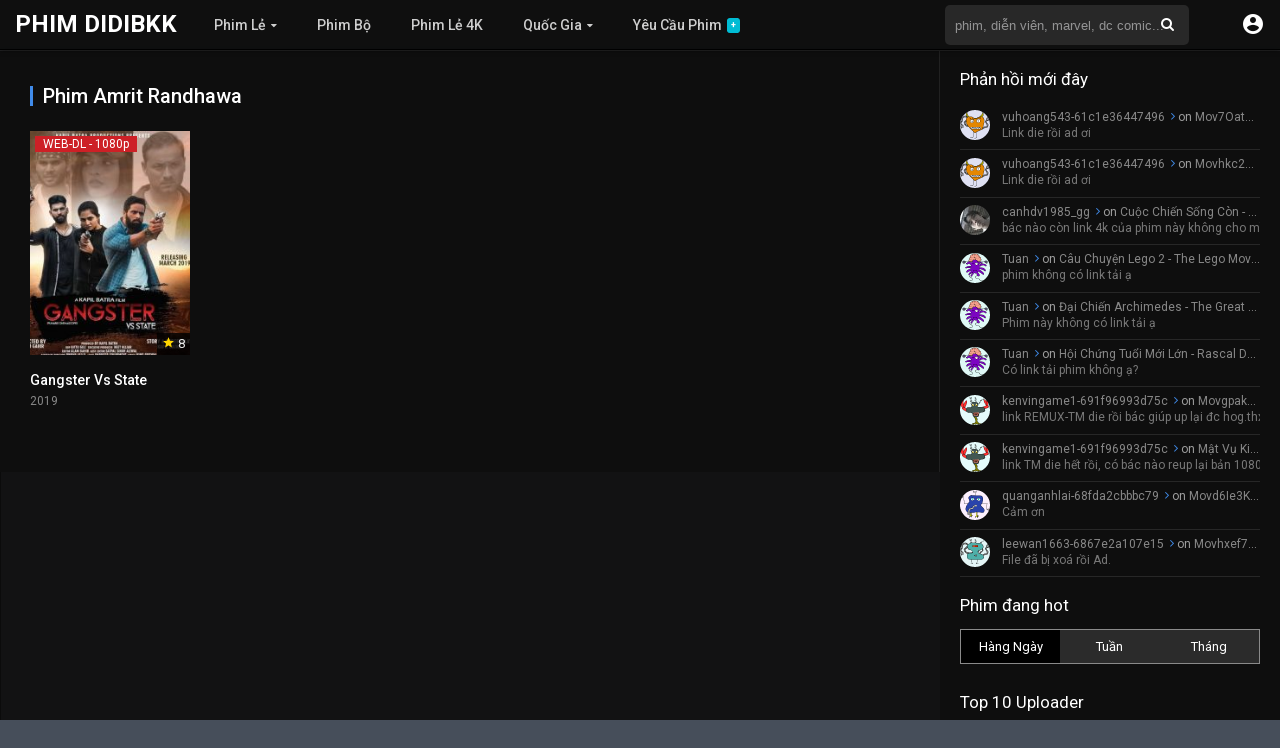

--- FILE ---
content_type: text/html; charset=UTF-8
request_url: https://phim.didibkk.com/cast/amrit-randhawa/
body_size: 14411
content:
<!DOCTYPE html>
<html lang="vi">
<head>
<meta charset="UTF-8" />


<link rel="apple-touch-icon" href="https://phim.didibkk.com/wp-content/uploads/2017/12/favicon.jpg" />
<meta name="apple-mobile-web-app-capable" content="yes">
<meta name="apple-mobile-web-app-status-bar-style" content="black">
<meta name="mobile-web-app-capable" content="yes">
<meta name="viewport" content="width=device-width, initial-scale=1, shrink-to-fit=no">
<link rel='shortcut icon' href='https://phim.didibkk.com/wp-content/uploads/2017/12/favicon-1.jpg' type='image/x-icon' />
<meta property="fb:admins" content="100004981561983"/>
<meta property="fb:app_id" content="115273115812020"/>
<meta name="google-site-verification" content="bvFRRF3_ZEUIxnKHs0NI61elL9J3JpZjTdN8fTa_tL8" />
<meta name='robots' content='max-image-preview:large' />

	<!-- This site is optimized with the Yoast SEO plugin v15.7 - https://yoast.com/wordpress/plugins/seo/ -->
	<title>Các phim có sự tham gia của Amrit Randhawa | Phim Didibkk</title>
	<meta name="robots" content="index, follow, max-snippet:-1, max-image-preview:large, max-video-preview:-1" />
	<link rel="canonical" href="https://phim.didibkk.com/cast/amrit-randhawa/" />
	<meta property="og:locale" content="vi_VN" />
	<meta property="og:type" content="article" />
	<meta property="og:title" content="Các phim có sự tham gia của Amrit Randhawa | Phim Didibkk" />
	<meta property="og:url" content="https://phim.didibkk.com/cast/amrit-randhawa/" />
	<meta property="og:site_name" content="Phim Didibkk" />
	<meta name="twitter:card" content="summary" />
	<script type="application/ld+json" class="yoast-schema-graph">{"@context":"https://schema.org","@graph":[{"@type":["Person","Organization"],"@id":"https://phim.didibkk.com/#/schema/person/484bb69d8cc4de506224a2e8e6daccfb","name":"didibkk","image":{"@type":"ImageObject","@id":"https://phim.didibkk.com/#personlogo","inLanguage":"vi","url":"https://image.phim.didibkk.com/2020/02/logo.png","width":512,"height":512,"caption":"didibkk"},"logo":{"@id":"https://phim.didibkk.com/#personlogo"}},{"@type":"WebSite","@id":"https://phim.didibkk.com/#website","url":"https://phim.didibkk.com/","name":"Phim Didibkk","description":"Phim Didibkk - 4K - 1080p - Bluray","publisher":{"@id":"https://phim.didibkk.com/#/schema/person/484bb69d8cc4de506224a2e8e6daccfb"},"potentialAction":[{"@type":"SearchAction","target":"https://phim.didibkk.com/?s={search_term_string}","query-input":"required name=search_term_string"}],"inLanguage":"vi"},{"@type":"CollectionPage","@id":"https://phim.didibkk.com/cast/amrit-randhawa/#webpage","url":"https://phim.didibkk.com/cast/amrit-randhawa/","name":"C\u00e1c phim c\u00f3 s\u1ef1 tham gia c\u1ee7a Amrit Randhawa | Phim Didibkk","isPartOf":{"@id":"https://phim.didibkk.com/#website"},"inLanguage":"vi","potentialAction":[{"@type":"ReadAction","target":["https://phim.didibkk.com/cast/amrit-randhawa/"]}]}]}</script>
	<!-- / Yoast SEO plugin. -->


<link rel='dns-prefetch' href='//www.google.com' />
<link rel='dns-prefetch' href='//fonts.googleapis.com' />
<link rel="alternate" type="application/rss+xml" title="Dòng thông tin Phim Didibkk &raquo;" href="https://phim.didibkk.com/feed/" />
<link rel="alternate" type="application/rss+xml" title="Dòng phản hồi Phim Didibkk &raquo;" href="https://phim.didibkk.com/comments/feed/" />
<link rel="alternate" type="application/rss+xml" title="Nguồn cấp Phim Didibkk &raquo; Amrit Randhawa Diễn Viên" href="https://phim.didibkk.com/cast/amrit-randhawa/feed/" />
<link rel='stylesheet' id='wp-block-library-css' href='https://phim.didibkk.com/wp-includes/css/dist/block-library/style.min.css?ver=6.1.1' type='text/css' media='all' />
<link rel='stylesheet' id='bp-login-form-block-css' href='https://phim.didibkk.com/wp-content/plugins/buddypress/bp-core/css/blocks/login-form.min.css?ver=10.6.0' type='text/css' media='all' />
<link rel='stylesheet' id='bp-member-block-css' href='https://phim.didibkk.com/wp-content/plugins/buddypress/bp-members/css/blocks/member.min.css?ver=10.6.0' type='text/css' media='all' />
<link rel='stylesheet' id='bp-members-block-css' href='https://phim.didibkk.com/wp-content/plugins/buddypress/bp-members/css/blocks/members.min.css?ver=10.6.0' type='text/css' media='all' />
<link rel='stylesheet' id='bp-dynamic-members-block-css' href='https://phim.didibkk.com/wp-content/plugins/buddypress/bp-members/css/blocks/dynamic-members.min.css?ver=10.6.0' type='text/css' media='all' />
<link rel='stylesheet' id='bp-latest-activities-block-css' href='https://phim.didibkk.com/wp-content/plugins/buddypress/bp-activity/css/blocks/latest-activities.min.css?ver=10.6.0' type='text/css' media='all' />
<link rel='stylesheet' id='bp-friends-block-css' href='https://phim.didibkk.com/wp-content/plugins/buddypress/bp-friends/css/blocks/friends.min.css?ver=10.6.0' type='text/css' media='all' />
<link rel='stylesheet' id='bp-group-block-css' href='https://phim.didibkk.com/wp-content/plugins/buddypress/bp-groups/css/blocks/group.min.css?ver=10.6.0' type='text/css' media='all' />
<link rel='stylesheet' id='bp-groups-block-css' href='https://phim.didibkk.com/wp-content/plugins/buddypress/bp-groups/css/blocks/groups.min.css?ver=10.6.0' type='text/css' media='all' />
<link rel='stylesheet' id='bp-dynamic-groups-block-css' href='https://phim.didibkk.com/wp-content/plugins/buddypress/bp-groups/css/blocks/dynamic-groups.min.css?ver=10.6.0' type='text/css' media='all' />
<link rel='stylesheet' id='bp-sitewide-notices-block-css' href='https://phim.didibkk.com/wp-content/plugins/buddypress/bp-messages/css/blocks/sitewide-notices.min.css?ver=10.6.0' type='text/css' media='all' />
<link rel='stylesheet' id='classic-theme-styles-css' href='https://phim.didibkk.com/wp-includes/css/classic-themes.min.css?ver=1' type='text/css' media='all' />
<style id='global-styles-inline-css' type='text/css'>
body{--wp--preset--color--black: #000000;--wp--preset--color--cyan-bluish-gray: #abb8c3;--wp--preset--color--white: #ffffff;--wp--preset--color--pale-pink: #f78da7;--wp--preset--color--vivid-red: #cf2e2e;--wp--preset--color--luminous-vivid-orange: #ff6900;--wp--preset--color--luminous-vivid-amber: #fcb900;--wp--preset--color--light-green-cyan: #7bdcb5;--wp--preset--color--vivid-green-cyan: #00d084;--wp--preset--color--pale-cyan-blue: #8ed1fc;--wp--preset--color--vivid-cyan-blue: #0693e3;--wp--preset--color--vivid-purple: #9b51e0;--wp--preset--gradient--vivid-cyan-blue-to-vivid-purple: linear-gradient(135deg,rgba(6,147,227,1) 0%,rgb(155,81,224) 100%);--wp--preset--gradient--light-green-cyan-to-vivid-green-cyan: linear-gradient(135deg,rgb(122,220,180) 0%,rgb(0,208,130) 100%);--wp--preset--gradient--luminous-vivid-amber-to-luminous-vivid-orange: linear-gradient(135deg,rgba(252,185,0,1) 0%,rgba(255,105,0,1) 100%);--wp--preset--gradient--luminous-vivid-orange-to-vivid-red: linear-gradient(135deg,rgba(255,105,0,1) 0%,rgb(207,46,46) 100%);--wp--preset--gradient--very-light-gray-to-cyan-bluish-gray: linear-gradient(135deg,rgb(238,238,238) 0%,rgb(169,184,195) 100%);--wp--preset--gradient--cool-to-warm-spectrum: linear-gradient(135deg,rgb(74,234,220) 0%,rgb(151,120,209) 20%,rgb(207,42,186) 40%,rgb(238,44,130) 60%,rgb(251,105,98) 80%,rgb(254,248,76) 100%);--wp--preset--gradient--blush-light-purple: linear-gradient(135deg,rgb(255,206,236) 0%,rgb(152,150,240) 100%);--wp--preset--gradient--blush-bordeaux: linear-gradient(135deg,rgb(254,205,165) 0%,rgb(254,45,45) 50%,rgb(107,0,62) 100%);--wp--preset--gradient--luminous-dusk: linear-gradient(135deg,rgb(255,203,112) 0%,rgb(199,81,192) 50%,rgb(65,88,208) 100%);--wp--preset--gradient--pale-ocean: linear-gradient(135deg,rgb(255,245,203) 0%,rgb(182,227,212) 50%,rgb(51,167,181) 100%);--wp--preset--gradient--electric-grass: linear-gradient(135deg,rgb(202,248,128) 0%,rgb(113,206,126) 100%);--wp--preset--gradient--midnight: linear-gradient(135deg,rgb(2,3,129) 0%,rgb(40,116,252) 100%);--wp--preset--duotone--dark-grayscale: url('#wp-duotone-dark-grayscale');--wp--preset--duotone--grayscale: url('#wp-duotone-grayscale');--wp--preset--duotone--purple-yellow: url('#wp-duotone-purple-yellow');--wp--preset--duotone--blue-red: url('#wp-duotone-blue-red');--wp--preset--duotone--midnight: url('#wp-duotone-midnight');--wp--preset--duotone--magenta-yellow: url('#wp-duotone-magenta-yellow');--wp--preset--duotone--purple-green: url('#wp-duotone-purple-green');--wp--preset--duotone--blue-orange: url('#wp-duotone-blue-orange');--wp--preset--font-size--small: 13px;--wp--preset--font-size--medium: 20px;--wp--preset--font-size--large: 36px;--wp--preset--font-size--x-large: 42px;--wp--preset--spacing--20: 0.44rem;--wp--preset--spacing--30: 0.67rem;--wp--preset--spacing--40: 1rem;--wp--preset--spacing--50: 1.5rem;--wp--preset--spacing--60: 2.25rem;--wp--preset--spacing--70: 3.38rem;--wp--preset--spacing--80: 5.06rem;}:where(.is-layout-flex){gap: 0.5em;}body .is-layout-flow > .alignleft{float: left;margin-inline-start: 0;margin-inline-end: 2em;}body .is-layout-flow > .alignright{float: right;margin-inline-start: 2em;margin-inline-end: 0;}body .is-layout-flow > .aligncenter{margin-left: auto !important;margin-right: auto !important;}body .is-layout-constrained > .alignleft{float: left;margin-inline-start: 0;margin-inline-end: 2em;}body .is-layout-constrained > .alignright{float: right;margin-inline-start: 2em;margin-inline-end: 0;}body .is-layout-constrained > .aligncenter{margin-left: auto !important;margin-right: auto !important;}body .is-layout-constrained > :where(:not(.alignleft):not(.alignright):not(.alignfull)){max-width: var(--wp--style--global--content-size);margin-left: auto !important;margin-right: auto !important;}body .is-layout-constrained > .alignwide{max-width: var(--wp--style--global--wide-size);}body .is-layout-flex{display: flex;}body .is-layout-flex{flex-wrap: wrap;align-items: center;}body .is-layout-flex > *{margin: 0;}:where(.wp-block-columns.is-layout-flex){gap: 2em;}.has-black-color{color: var(--wp--preset--color--black) !important;}.has-cyan-bluish-gray-color{color: var(--wp--preset--color--cyan-bluish-gray) !important;}.has-white-color{color: var(--wp--preset--color--white) !important;}.has-pale-pink-color{color: var(--wp--preset--color--pale-pink) !important;}.has-vivid-red-color{color: var(--wp--preset--color--vivid-red) !important;}.has-luminous-vivid-orange-color{color: var(--wp--preset--color--luminous-vivid-orange) !important;}.has-luminous-vivid-amber-color{color: var(--wp--preset--color--luminous-vivid-amber) !important;}.has-light-green-cyan-color{color: var(--wp--preset--color--light-green-cyan) !important;}.has-vivid-green-cyan-color{color: var(--wp--preset--color--vivid-green-cyan) !important;}.has-pale-cyan-blue-color{color: var(--wp--preset--color--pale-cyan-blue) !important;}.has-vivid-cyan-blue-color{color: var(--wp--preset--color--vivid-cyan-blue) !important;}.has-vivid-purple-color{color: var(--wp--preset--color--vivid-purple) !important;}.has-black-background-color{background-color: var(--wp--preset--color--black) !important;}.has-cyan-bluish-gray-background-color{background-color: var(--wp--preset--color--cyan-bluish-gray) !important;}.has-white-background-color{background-color: var(--wp--preset--color--white) !important;}.has-pale-pink-background-color{background-color: var(--wp--preset--color--pale-pink) !important;}.has-vivid-red-background-color{background-color: var(--wp--preset--color--vivid-red) !important;}.has-luminous-vivid-orange-background-color{background-color: var(--wp--preset--color--luminous-vivid-orange) !important;}.has-luminous-vivid-amber-background-color{background-color: var(--wp--preset--color--luminous-vivid-amber) !important;}.has-light-green-cyan-background-color{background-color: var(--wp--preset--color--light-green-cyan) !important;}.has-vivid-green-cyan-background-color{background-color: var(--wp--preset--color--vivid-green-cyan) !important;}.has-pale-cyan-blue-background-color{background-color: var(--wp--preset--color--pale-cyan-blue) !important;}.has-vivid-cyan-blue-background-color{background-color: var(--wp--preset--color--vivid-cyan-blue) !important;}.has-vivid-purple-background-color{background-color: var(--wp--preset--color--vivid-purple) !important;}.has-black-border-color{border-color: var(--wp--preset--color--black) !important;}.has-cyan-bluish-gray-border-color{border-color: var(--wp--preset--color--cyan-bluish-gray) !important;}.has-white-border-color{border-color: var(--wp--preset--color--white) !important;}.has-pale-pink-border-color{border-color: var(--wp--preset--color--pale-pink) !important;}.has-vivid-red-border-color{border-color: var(--wp--preset--color--vivid-red) !important;}.has-luminous-vivid-orange-border-color{border-color: var(--wp--preset--color--luminous-vivid-orange) !important;}.has-luminous-vivid-amber-border-color{border-color: var(--wp--preset--color--luminous-vivid-amber) !important;}.has-light-green-cyan-border-color{border-color: var(--wp--preset--color--light-green-cyan) !important;}.has-vivid-green-cyan-border-color{border-color: var(--wp--preset--color--vivid-green-cyan) !important;}.has-pale-cyan-blue-border-color{border-color: var(--wp--preset--color--pale-cyan-blue) !important;}.has-vivid-cyan-blue-border-color{border-color: var(--wp--preset--color--vivid-cyan-blue) !important;}.has-vivid-purple-border-color{border-color: var(--wp--preset--color--vivid-purple) !important;}.has-vivid-cyan-blue-to-vivid-purple-gradient-background{background: var(--wp--preset--gradient--vivid-cyan-blue-to-vivid-purple) !important;}.has-light-green-cyan-to-vivid-green-cyan-gradient-background{background: var(--wp--preset--gradient--light-green-cyan-to-vivid-green-cyan) !important;}.has-luminous-vivid-amber-to-luminous-vivid-orange-gradient-background{background: var(--wp--preset--gradient--luminous-vivid-amber-to-luminous-vivid-orange) !important;}.has-luminous-vivid-orange-to-vivid-red-gradient-background{background: var(--wp--preset--gradient--luminous-vivid-orange-to-vivid-red) !important;}.has-very-light-gray-to-cyan-bluish-gray-gradient-background{background: var(--wp--preset--gradient--very-light-gray-to-cyan-bluish-gray) !important;}.has-cool-to-warm-spectrum-gradient-background{background: var(--wp--preset--gradient--cool-to-warm-spectrum) !important;}.has-blush-light-purple-gradient-background{background: var(--wp--preset--gradient--blush-light-purple) !important;}.has-blush-bordeaux-gradient-background{background: var(--wp--preset--gradient--blush-bordeaux) !important;}.has-luminous-dusk-gradient-background{background: var(--wp--preset--gradient--luminous-dusk) !important;}.has-pale-ocean-gradient-background{background: var(--wp--preset--gradient--pale-ocean) !important;}.has-electric-grass-gradient-background{background: var(--wp--preset--gradient--electric-grass) !important;}.has-midnight-gradient-background{background: var(--wp--preset--gradient--midnight) !important;}.has-small-font-size{font-size: var(--wp--preset--font-size--small) !important;}.has-medium-font-size{font-size: var(--wp--preset--font-size--medium) !important;}.has-large-font-size{font-size: var(--wp--preset--font-size--large) !important;}.has-x-large-font-size{font-size: var(--wp--preset--font-size--x-large) !important;}
.wp-block-navigation a:where(:not(.wp-element-button)){color: inherit;}
:where(.wp-block-columns.is-layout-flex){gap: 2em;}
.wp-block-pullquote{font-size: 1.5em;line-height: 1.6;}
</style>
<link rel='stylesheet' id='bbp-default-css' href='https://phim.didibkk.com/wp-content/plugins/bbpress/templates/default/css/bbpress.min.css?ver=2.6.9' type='text/css' media='all' />
<link rel='stylesheet' id='bp-legacy-css-css' href='https://phim.didibkk.com/wp-content/plugins/buddypress/bp-templates/bp-legacy/css/buddypress.min.css?ver=10.6.0' type='text/css' media='screen' />
<link rel='stylesheet' id='cwp-style-css' href='https://phim.didibkk.com/wp-content/plugins/comments-widget-plus/assets/css/cwp.css?ver=6.1.1' type='text/css' media='all' />
<link rel='stylesheet' id='owl-carousel-css' href='https://phim.didibkk.com/wp-content/themes/fsharephim-2.1.3.8/assets/css/front.owl.css?ver=2.1.7' type='text/css' media='all' />
<link rel='stylesheet' id='fonts-css' href='https://fonts.googleapis.com/css?family=Roboto:300,400,500,700' type='text/css' media='all' />
<link rel='stylesheet' id='icons-css' href='https://phim.didibkk.com/wp-content/themes/fsharephim-2.1.3.8/assets/css/front.icons.css?ver=2.1.7' type='text/css' media='all' />
<link rel='stylesheet' id='scrollbar-css' href='https://phim.didibkk.com/wp-content/themes/fsharephim-2.1.3.8/assets/css/front.crollbar.css?ver=2.1.7' type='text/css' media='all' />
<link rel='stylesheet' id='theme-css' href='https://phim.didibkk.com/wp-content/themes/fsharephim-2.1.3.8/assets/css/front.style.css?ver=2.1.7' type='text/css' media='all' />
<link rel='stylesheet' id='color-scheme-css' href='https://phim.didibkk.com/wp-content/themes/fsharephim-2.1.3.8/assets/css/colors.dark.css?ver=2.1.7' type='text/css' media='all' />
<link rel='stylesheet' id='responsive-css' href='https://phim.didibkk.com/wp-content/themes/fsharephim-2.1.3.8/assets/css/front.mobile.css?ver=2.1.7' type='text/css' media='all' />
<link rel='stylesheet' id='fsharephim-css-css' href='https://phim.didibkk.com/wp-content/themes/fsharephim-2.1.3.8/assets/css/fsharephim.css?ver=7.3' type='text/css' media='all' />
<script type='text/javascript' src='https://phim.didibkk.com/wp-includes/js/jquery/jquery.min.js?ver=3.6.1' id='jquery-core-js'></script>
<script type='text/javascript' src='https://phim.didibkk.com/wp-includes/js/jquery/jquery-migrate.min.js?ver=3.3.2' id='jquery-migrate-js'></script>
<script type='text/javascript' id='bp-confirm-js-extra'>
/* <![CDATA[ */
var BP_Confirm = {"are_you_sure":"B\u1ea1n c\u00f3 ch\u1eafc kh\u00f4ng?"};
/* ]]> */
</script>
<script type='text/javascript' src='https://phim.didibkk.com/wp-content/plugins/buddypress/bp-core/js/confirm.min.js?ver=10.6.0' id='bp-confirm-js'></script>
<script type='text/javascript' src='https://phim.didibkk.com/wp-content/plugins/buddypress/bp-core/js/widget-members.min.js?ver=10.6.0' id='bp-widget-members-js'></script>
<script type='text/javascript' src='https://phim.didibkk.com/wp-content/plugins/buddypress/bp-core/js/jquery-query.min.js?ver=10.6.0' id='bp-jquery-query-js'></script>
<script type='text/javascript' src='https://phim.didibkk.com/wp-content/plugins/buddypress/bp-core/js/vendor/jquery-cookie.min.js?ver=10.6.0' id='bp-jquery-cookie-js'></script>
<script type='text/javascript' src='https://phim.didibkk.com/wp-content/plugins/buddypress/bp-core/js/vendor/jquery-scroll-to.min.js?ver=10.6.0' id='bp-jquery-scroll-to-js'></script>
<script type='text/javascript' id='bp-legacy-js-js-extra'>
/* <![CDATA[ */
var BP_DTheme = {"accepted":"Ch\u1ea5p nh\u1eadn","close":"G\u1ea7n","comments":"\u00fd ki\u1ebfn","leave_group_confirm":"B\u1ea1n c\u00f3 ch\u1eafc ch\u1eafn mu\u1ed1n r\u1eddi kh\u1ecfi nh\u00f3m n\u00e0y?","mark_as_fav":"Y\u00eau th\u00edch","my_favs":"Y\u00eau Th\u00edch C\u1ee7a T\u00f4i","rejected":"B\u1ecb t\u1eeb ch\u1ed1i","remove_fav":"B\u1ecf Y\u00eau Th\u00edch","show_all":"Hi\u1ec3n th\u1ecb t\u1ea5t c\u1ea3","show_all_comments":"Hi\u1ec3n th\u1ecb t\u1ea5t c\u1ea3 \u00fd ki\u1ebfn cho ch\u1ee7 \u0111\u1ec1 n\u00e0y,","show_x_comments":"Hi\u1ec3n th\u1ecb t\u1ea5t c\u1ea3 \u00fd ki\u1ebfn (%d)","unsaved_changes":"H\u1ed3 s\u01a1 c\u1ee7a b\u1ea1n \u0111\u00e3 l\u01b0u thay \u0111\u1ed5i. N\u1ebfu b\u1ea1n r\u1eddi kh\u1ecfi trang, s\u1ef1 thay \u0111\u1ed5i s\u1ebd b\u1ecb m\u1ea5t.","view":"Xem","store_filter_settings":""};
/* ]]> */
</script>
<script type='text/javascript' src='https://phim.didibkk.com/wp-content/plugins/buddypress/bp-templates/bp-legacy/js/buddypress.min.js?ver=10.6.0' id='bp-legacy-js-js'></script>
<script type='text/javascript' src='https://phim.didibkk.com/wp-content/themes/fsharephim-2.1.3.8/assets/js/auto-size.js?ver=2.1.7' id='auto-size-js'></script>
<script type='text/javascript' src='https://phim.didibkk.com/wp-content/themes/fsharephim-2.1.3.8/assets/js/front.scrollbar.js?ver=2.1.7' id='scrollbar-js'></script>
<script type='text/javascript' src='https://phim.didibkk.com/wp-content/themes/fsharephim-2.1.3.8/assets/js/front.owl.js?ver=2.1.7' id='owl-js'></script>
<script type='text/javascript' src='https://www.google.com/recaptcha/api.js?ver=2.1.7' id='recaptcha-js'></script>
<script type='text/javascript' id='dt_main_ajax-js-extra'>
/* <![CDATA[ */
var dtAjax = {"url":"\/wp-admin\/admin-ajax.php","post_id":"46694","security":"12680867fc","nonce_update_view":"ef575e9ae1","nonce_update_resolution":"5222a45034","loading":"\u0110ang th\u1ef1c hi\u1ec7n..","afavorites":"Th\u00eam v\u00e0o danh s\u00e1ch y\u00eau th\u00edch","rfavorites":"Remove of favorites","remove":"X\u00f3a","isawit":"\u0110\u00e3 xem","send":"N\u1ed9i dung \u0111\u00e3 g\u1eedi","updating":"\u0110ang c\u1eadp nh\u1eadt...","error":"Error","pending":"Pending review","ltipe":"Download","sending":"\u0110ang \u0111\u0103ng n\u1ed9i dung","enabled":"Enable","disabled":"Disable","trash":"X\u00f3a","lshared":"Link \u0111\u00e3 chia s\u1ebb","ladmin":"Manage pending links","sendingrep":"Please wait, sending data..","ready":"S\u1eb5n s\u00e0ng"};
/* ]]> */
</script>
<script type='text/javascript' src='https://phim.didibkk.com/wp-content/themes/fsharephim-2.1.3.8/assets/js/front.ajax.js?ver=2.1.7' id='dt_main_ajax-js'></script>
<link rel="https://api.w.org/" href="https://phim.didibkk.com/wp-json/" /><link rel="EditURI" type="application/rsd+xml" title="RSD" href="https://phim.didibkk.com/xmlrpc.php?rsd" />
<link rel="wlwmanifest" type="application/wlwmanifest+xml" href="https://phim.didibkk.com/wp-includes/wlwmanifest.xml" />
<meta name="generator" content="WordPress 6.1.1" />

	<script type="text/javascript">var ajaxurl = 'https://phim.didibkk.com/wp-admin/admin-ajax.php';</script>

<script type='text/javascript'>jQuery(document).ready(function(a){'false'==dtGonza.mobile&&a(window).load(function(){a('.scrolling').mCustomScrollbar({theme:'minimal-dark',scrollButtons:{enable:!0},callbacks:{onTotalScrollOffset:100,alwaysTriggerOffsets:!1}})})});</script>
<style type='text/css'>
body{font-family:"Roboto", sans-serif;}
body{background:#464e5a;}
a,.home-blog-post .entry-date .date,.top-imdb-item:hover>.title a,.module .content .items .item .data h3 a:hover,.head-main-nav ul.main-header li:hover>a,.login_box .box a.register{color:#408BEA;}
.nav_items_module a.btn:hover,.pagination span.current,.w_item_b a:hover>.data span.wextra b i,.comment-respond h3:before,footer.main .fbox .fmenu ul li a:hover{color:#408BEA;}
header.main .hbox .search form button[type=submit]:hover,.loading,#seasons .se-c .se-a ul.episodios li .episodiotitle a:hover,.sgeneros a:hover,.page_user nav.user ul li a:hover{color:#408BEA;}
footer.main .fbox .fmenu ul li.current-menu-item a,.posts .meta .autor i,.pag_episodes .item a:hover,a.link_a:hover,ul.smenu li a:hover{color:#408BEA;}
header.responsive .nav a.active:before, header.responsive .search a.active:before,.dtuser a.clicklogin:hover,.menuresp .menu ul.resp li a:hover,.menuresp .menu ul.resp li ul.sub-menu li a:hover{color:#408BEA;}
.sl-wrapper a:before,table.account_links tbody td a:hover,.dt_mainmeta nav.genres ul li a:hover{color:#408BEA;}
.dt_mainmeta nav.genres ul li.current-cat a:before{color:#408BEA;}
.head-main-nav ul.main-header li ul.sub-menu li a:hover,form.form-resp-ab button[type=submit]:hover>span,.sidebar aside.widget ul li a:hover{color:#408BEA;}
header.top_imdb h1.top-imdb-h1 span,article.post .information .meta span.autor,.w_item_c a:hover>.rating i,span.comment-author-link,.pagination a:hover{color:#408BEA;}
.letter_home ul.glossary li a:hover, .letter_home ul.glossary li a.active, .user_control a.in-list{color:#408BEA;}
.starstruck .star-on-png:before{color:#408BEA;}
.linktabs ul li a.selected,ul.smenu li a.selected,a.liked,.module .content header span a.see-all,.page_user nav.user ul li a.selected,.dt_mainmeta nav.releases ul li a:hover{background:#408BEA;}
a.see_all,p.form-submit input[type=submit]:hover,.report-video-form fieldset input[type=submit],a.mtoc,.contact .wrapper fieldset input[type=submit],span.item_type,a.main{background:#408BEA;}
.head-main-nav ul.main-header li a i,.post-comments .comment-reply-link:hover,#seasons .se-c .se-q span.se-o,#edit_link .box .form_edit .cerrar a:hover{background:#408BEA;}
.user_edit_control ul li a.selected,form.update_profile fieldset input[type=submit],.page_user .content .paged a.load_more:hover,#edit_link .box .form_edit fieldset input[type="submit"]{background:#408BEA;}
.login_box .box input[type="submit"],.form_post_lik .control .left a.add_row:hover,.form_post_lik .table table tbody tr td a.remove_row:hover,.form_post_lik .control .right input[type="submit"]{background:#408BEA;}
#dt_contenedor{background:#464e5a;}
.plyr input[type=range]::-ms-fill-lower{background:#408BEA;}
.menuresp .menu .user a.ctgs,.menuresp .menu .user .logout a:hover{background:#408BEA;}
.plyr input[type=range]:active::-webkit-slider-thumb{background:#408BEA;}
.plyr input[type=range]:active::-moz-range-thumb{background:#408BEA;}
.plyr input[type=range]:active::-ms-thumb{background:#408BEA;}
.tagcloud a:hover,ul.abc li a:hover,ul.abc li a.select, {background:#408BEA;}
.contact .wrapper fieldset input[type=text]:focus, .contact .wrapper fieldset textarea:focus,header.main .hbox .dt_user ul li ul li:hover > a,.login_box .box a.register{border-color:#408BEA;}
.module .content header h1{border-color:#408BEA;}
.module .content header h2{border-color:#408BEA;}
a.see_all{border-color:#408BEA;}
.top-imdb-list h3{border-color:#408BEA;}
.user_edit_control ul li a.selected:before{border-top-color:#408BEA;}

#contenedor, footer.main .fbox, header.main .hbox {
    max-width: 1400px;
}

.thread-from{
color: #7d7d7b;
}

#message-threads thead tr, .notifications thead tr{
color: #7d7d7b;
}

.message-box{
color: black;
}

#send-reply .message-box{
color: black
}

#buddypress div#message-thread div.message-box{
background-color: white;
}

#buddypress div#message-thread div.message-box.even {
    background-color: #e4e4e4;
}

#buddypress a.bp-secondary-action, #buddypress span.highlight{
padding-left: 2px;
}

a#nep_call_panel.nep_right_bottom{
right: 10px;
bottom: 9px;
}

div#nep_fake_textarea{
height: auto !important;
width: auto !important;
}

.rtmedia-container *, .rtmedia-container *:before, .rtmedia-container *:after{
color: #070707;
}

#item-meta #latest-update, #item-meta #latest-update a, #item-meta #latest-update a:hover{
line-height: 1.6  !important;
background: none !important;
padding: 0px  !important;
border: 0px !important;
}

#buddypress #item-body{
padding: 0;
}

#buddypress ul.item-list{
border-top: 0px;
}

#buddypress div.activity-comments>ul{
padding: 0 0 0 0 !important;
}

#buddypress .comment-reply-link, #buddypress .generic-button a, #buddypress .standard-form button, #buddypress a.button, #buddypress input[type=button], #buddypress input[type=reset], #buddypress input[type=submit], #buddypress ul.button-nav li a, a.bp-title-button{
color: #141415;
}

body.buddypress .single-page{
background-color: #e9ebee;
color: #1d2129;
}

body.buddypress .single-page h1.head{
color: #1d2129;
}

#buddypress{
background-color: white;
}

#buddypress #item-nav{
padding: 10px 10px 0px 10px;
}

#buddypress #item-body{
padding: 0px 10px 10px 10px;
}

#buddypress table{
text-align: left;
}
.notifications-options-nav, .messages-options-nav{
padding: 10px 10px 10px 0px;
}

#buddypress div.pagination .pag-count{
padding: 0px;
}

#activity-stream .activity-item{
border-top: 1px solid #e9ebee;
}

#buddypress ul.acfb-holder li{
float: none;
}

#buddypress #item-header-cover-image #item-header-avatar{
margin-top: 300px;
}

#buddypress #header-cover-image{
height: 372px;
}

#buddypress ul.item-list li div.item-title span{
font-size: 100%;
margin-left: 0px;
}

#buddypress div.item-list-tabs ul li.current a, #buddypress div.item-list-tabs ul li.selected a{
background-color: #464e5a;
    color: #ffffff;
    opacity: .9;
    font-weight: 700;
}

#buddypress div.item-list-tabs ul li a, #buddypress div.item-list-tabs ul li span{
color: #464e5a;
}

#buddypress div.activity-comments div.acomment-content, #buddypress div.activity-comments div.acomment-meta{
font-size: 90%
}

#buddypress textarea {
  resize: vertical;
}

#buddypress .activity-list li.mini .activity-avatar img.FB_profile_pic, #buddypress .activity-list li.mini .activity-avatar img.avatar{
    height: auto;
    margin-left: 0;
    width: 50px;
}
#buddypress #user-notifications .count{
background: red;
    border: 1px solid #fff;
    color: #ffffff;
}

#buddypress .loading{
animation: none;
-moz-animation: none;
    -o-animation: none;
    -webkit-animation: none;
}

#buddypress .editfield {
    line-height: 1.6;
    margin-bottom: 10px;
}

ul.dropdown-menu li a img{
width: 20px;
}

ul.dropdown-menu{
    background-color: white;
    padding: 5px;
    overflow: auto;
}

.bp-messages-wrap .list .messages-stack .content .messages-list li{
list-style-type: none;
}

.bp-messages-wrap .threads-list .thread .info h4{
color: black;
}
</style>
			<style type="text/css">.cwp-li {overflow: hidden;}.cwp-avatar {float: left;margin-top: .2em;margin-right: 1em;}.cwp-avatar.rounded .avatar{border-radius:50%;}.cwp-avatar.square .avatar{border-radius:0;}.cwp-comment-excerpt {display: block;color:#787878;}</style>
		<style>
a img.alignnone{
 margin: 0 auto;
}
.pluginSkinDark a, .pluginSkinDark .uiHeader h3{color: black;}

.post-comments li.comment .comment-avatar img.avatar{
  max-width: 30px;
  max-height: 30px;
  border-radius: 50%;
}

.post-comments li.comment{
  padding-left: 45px;
  padding-top: 10px;
  margin-bottom: 10px;
}

.post-comments ul li.comment .comment-avatar img.avatar{
  max-width: 25px;
  max-height: 25px;
  border-radius: 50%;
}

.post-comments ul li.comment .scontent{
  padding: 10px 10px 10px 55px;
}

.post-comments ul li.comment .comment-avatar{
  top: 13px;
}

.post-comments li.comment .comment-avatar{
  top: 15px;
}

.comment-respond textarea{
  overflow: hidden;
  overflow-wrap: break-word;
  height: 37px;
  border-radius: 30px;
  padding-left: 25px;
  resize: none;
  border: 1px solid #ffffff6b;
}

.wp-content h2{
  color: #ffffffbf;
  padding-bottom: 10px;
  border-bottom: 2px solid #ffffffbf;
}

.wp-content h3{
  color: #ffffffbf;
    font-size: 18px;
    border-left: 2px solid #ffffffbf;
    padding-left: 10px;
}

.form-submit #submit{
  border-radius: 35px;
  padding: 10px 20px;
  font-size: 13px;
  font-weight: 400;
}

.post-template-default .wp-content img{
  max-width: 70%;
}

.recent-link{
  padding: 0px 5px;
}

.recent-link-2{
  padding: 40px 5px 0px 5px;
}

.recent-link .time-published{
  float: right;
  font-size: 11px;
  margin-top: 8px;
}

.recent-link .title-of-link{
  width: 83%;
}

.links_table  strong.quality{
  font-size: 10px;
  padding: 5px 5px;
}

.links_table table tbody tr td{
    padding: 10px;
    font-size: 12px;
    line-height: 16px;
}

.linktabs{
  border-bottom: solid 3px rgba(255, 255, 255, 0.08);
}

td.click-link{
  text-align: center;
}

.links_table table thead tr th{
  padding: 10px;
  font-size: 13px;
  font-weight: 400;
}

td.button-download, th.type-download-head{
  padding-left: 0px !important;
}

#basic-user-avatar-form img, #basic-local-avatar{
  margin-bottom: 10px;
}
#basic-user-avatar-form .description{
  margin: 10px 0px;
}
#basic-user-avatar-form input[type="submit"]{
  padding: 15px;
  font-size: 14px;
  background-color: #408BEA;
  color: white;
  cursor: pointer;
}

.post-comments li.comment .scontent p{
  color: rgba(255, 255, 255, 0.68);
    background-color: #80808026;
    padding: 7px 20px;
    border-radius: 20px;
    margin-top: 5px;
    font-size: 14px;
  width: max-content;
max-width: 100%;
}

.post-comments li.comment .scontent p.form-submit{
  background-color: transparent;
  padding: 0px;
  margin-top: 0px;
}

.sidebar aside.widget ul li{
  padding: 5px 0;
  font-size: 12px;
}

span.comment-author-link{
  font-weight: 400;
  font-size: 12px;
}

span.comment-author-link:after{
  font-family: icomoon!important;
  content: " \f105";
}

.sidebar aside.widget ul li:before{
  content: "";
}
.sbox h1, .sbox h2{
  line-height: 1.6;
}
.emojionearea .emojionearea-editor{
    min-height: 32px !important;
}

.dtsingle iframe {
 width: 100%;
}
.adBanner{
  max-height: 150px;
}

.module .sidebar{
overflow: auto !important;
}
</style>
</head>
<body class="bp-legacy archive tax-dtcast term-amrit-randhawa term-49213 no-js">

<div id="dt_contenedor">
<header id="header" class="main">
	<div class="hbox">
		<div class="logo">
			<a href="https://phim.didibkk.com/">
									<h1 class="text">Phim Didibkk</h1>
							</a>
		</div>
		<div class="head-main-nav">
			<div class="menu-top-container"><ul id="main_header" class="main-header"><li id="menu-item-6670" class="menu-item menu-item-type-custom menu-item-object-custom menu-item-has-children menu-item-6670"><a href="/movies">Phim Lẻ</a>
<ul class="sub-menu">
	<li id="menu-item-87555" class="menu-item menu-item-type-taxonomy menu-item-object-genres menu-item-87555"><a href="https://phim.didibkk.com/genre/18/">18+</a></li>
	<li id="menu-item-6672" class="menu-item menu-item-type-taxonomy menu-item-object-genres menu-item-6672"><a href="https://phim.didibkk.com/genre/hanh-dong/">Hành Động</a></li>
	<li id="menu-item-6686" class="menu-item menu-item-type-taxonomy menu-item-object-genres menu-item-6686"><a href="https://phim.didibkk.com/genre/hanh-dong-va-phieu-luu/">Action &#038; Adventure</a></li>
	<li id="menu-item-6687" class="menu-item menu-item-type-taxonomy menu-item-object-genres menu-item-6687"><a href="https://phim.didibkk.com/genre/hoat-hinh/">Hoạt Hình</a></li>
	<li id="menu-item-6676" class="menu-item menu-item-type-taxonomy menu-item-object-genres menu-item-6676"><a href="https://phim.didibkk.com/genre/khoa-hoc-vien-tuong/">Khoa Học Viễn Tưởng</a></li>
	<li id="menu-item-6673" class="menu-item menu-item-type-taxonomy menu-item-object-genres menu-item-6673"><a href="https://phim.didibkk.com/genre/tam-ly-rung-ron/">Tâm Lý &#8211; Hồi Hộp</a></li>
	<li id="menu-item-6677" class="menu-item menu-item-type-taxonomy menu-item-object-genres menu-item-6677"><a href="https://phim.didibkk.com/genre/kinh-di/">Kinh Dị</a></li>
	<li id="menu-item-6674" class="menu-item menu-item-type-taxonomy menu-item-object-genres menu-item-6674"><a href="https://phim.didibkk.com/genre/phieu-luu/">Phiêu Lưu</a></li>
	<li id="menu-item-6698" class="menu-item menu-item-type-taxonomy menu-item-object-genres menu-item-6698"><a href="https://phim.didibkk.com/genre/chien-tranh/">Chiến Tranh</a></li>
	<li id="menu-item-6696" class="menu-item menu-item-type-taxonomy menu-item-object-genres menu-item-6696"><a href="https://phim.didibkk.com/genre/ky-ao-khoa-hoc/">Sci-Fi &#038; Fantasy</a></li>
	<li id="menu-item-6699" class="menu-item menu-item-type-taxonomy menu-item-object-genres menu-item-6699"><a href="https://phim.didibkk.com/genre/mien-tay/">Miền Tây</a></li>
	<li id="menu-item-6675" class="menu-item menu-item-type-taxonomy menu-item-object-genres menu-item-6675"><a href="https://phim.didibkk.com/genre/hai-huoc/">Hài Hước</a></li>
	<li id="menu-item-6689" class="menu-item menu-item-type-taxonomy menu-item-object-genres menu-item-6689"><a href="https://phim.didibkk.com/genre/toi-pham/">Tội Phạm</a></li>
	<li id="menu-item-6679" class="menu-item menu-item-type-taxonomy menu-item-object-genres menu-item-6679"><a href="https://phim.didibkk.com/genre/ky-ao/">Kỳ Ảo</a></li>
	<li id="menu-item-6680" class="menu-item menu-item-type-taxonomy menu-item-object-genres menu-item-6680"><a href="https://phim.didibkk.com/genre/huyen-bi/">Huyền Bí</a></li>
	<li id="menu-item-6691" class="menu-item menu-item-type-taxonomy menu-item-object-genres menu-item-6691"><a href="https://phim.didibkk.com/genre/gia-dinh/">Gia Đình</a></li>
	<li id="menu-item-6695" class="menu-item menu-item-type-taxonomy menu-item-object-genres menu-item-6695"><a href="https://phim.didibkk.com/genre/lang-man/">Lãng Mạn</a></li>
	<li id="menu-item-6671" class="menu-item menu-item-type-taxonomy menu-item-object-genres menu-item-6671"><a href="https://phim.didibkk.com/genre/chinh-kich/">Chính Kịch</a></li>
	<li id="menu-item-6692" class="menu-item menu-item-type-taxonomy menu-item-object-genres menu-item-6692"><a href="https://phim.didibkk.com/genre/ngoai-quoc/">Ngoại Quốc</a></li>
	<li id="menu-item-6694" class="menu-item menu-item-type-taxonomy menu-item-object-genres menu-item-6694"><a href="https://phim.didibkk.com/genre/nhac/">Nhạc</a></li>
	<li id="menu-item-6693" class="menu-item menu-item-type-taxonomy menu-item-object-genres menu-item-6693"><a href="https://phim.didibkk.com/genre/lich-su/">Lịch Sử</a></li>
	<li id="menu-item-6697" class="menu-item menu-item-type-taxonomy menu-item-object-genres menu-item-6697"><a href="https://phim.didibkk.com/genre/tv-movie/">Tv Movie</a></li>
	<li id="menu-item-6690" class="menu-item menu-item-type-taxonomy menu-item-object-genres menu-item-6690"><a href="https://phim.didibkk.com/genre/tai-lieu/">Tài Liệu</a></li>
</ul>
</li>
<li id="menu-item-3413" class="menu-item menu-item-type-custom menu-item-object-custom menu-item-3413"><a href="/seasons/">Phim Bộ</a></li>
<li id="menu-item-6125" class="menu-item menu-item-type-custom menu-item-object-custom menu-item-6125"><a href="/quality/4k/">Phim Lẻ 4K</a></li>
<li id="menu-item-40864" class="menu-item menu-item-type-custom menu-item-object-custom menu-item-has-children menu-item-40864"><a href="/#" target="_blank" rel="nofollow">Quốc Gia</a>
<ul class="sub-menu">
	<li id="menu-item-40826" class="menu-item menu-item-type-taxonomy menu-item-object-dtcountry menu-item-40826"><a href="https://phim.didibkk.com/country/romania/">Romania</a></li>
	<li id="menu-item-40827" class="menu-item menu-item-type-taxonomy menu-item-object-dtcountry menu-item-40827"><a href="https://phim.didibkk.com/country/russia/">Russia</a></li>
	<li id="menu-item-40828" class="menu-item menu-item-type-taxonomy menu-item-object-dtcountry menu-item-40828"><a href="https://phim.didibkk.com/country/singapore/">Singapore</a></li>
	<li id="menu-item-40829" class="menu-item menu-item-type-taxonomy menu-item-object-dtcountry menu-item-40829"><a href="https://phim.didibkk.com/country/south-africa/">South Africa</a></li>
	<li id="menu-item-40830" class="menu-item menu-item-type-taxonomy menu-item-object-dtcountry menu-item-40830"><a href="https://phim.didibkk.com/country/south-korea/">South Korea</a></li>
	<li id="menu-item-40831" class="menu-item menu-item-type-taxonomy menu-item-object-dtcountry menu-item-40831"><a href="https://phim.didibkk.com/country/spain/">Spain</a></li>
	<li id="menu-item-40832" class="menu-item menu-item-type-taxonomy menu-item-object-dtcountry menu-item-40832"><a href="https://phim.didibkk.com/country/sweden/">Sweden</a></li>
	<li id="menu-item-40833" class="menu-item menu-item-type-taxonomy menu-item-object-dtcountry menu-item-40833"><a href="https://phim.didibkk.com/country/taiwan/">Taiwan</a></li>
	<li id="menu-item-40834" class="menu-item menu-item-type-taxonomy menu-item-object-dtcountry menu-item-40834"><a href="https://phim.didibkk.com/country/thailand/">Thailand</a></li>
	<li id="menu-item-40835" class="menu-item menu-item-type-taxonomy menu-item-object-dtcountry menu-item-40835"><a href="https://phim.didibkk.com/country/turkey/">Turkey</a></li>
	<li id="menu-item-40836" class="menu-item menu-item-type-taxonomy menu-item-object-dtcountry menu-item-40836"><a href="https://phim.didibkk.com/country/united-kingdom/">United Kingdom</a></li>
	<li id="menu-item-40837" class="menu-item menu-item-type-taxonomy menu-item-object-dtcountry menu-item-40837"><a href="https://phim.didibkk.com/country/united-states/">United States</a></li>
	<li id="menu-item-40838" class="menu-item menu-item-type-taxonomy menu-item-object-dtcountry menu-item-40838"><a href="https://phim.didibkk.com/country/vietnam/">Vietnam</a></li>
	<li id="menu-item-40839" class="menu-item menu-item-type-taxonomy menu-item-object-dtcountry menu-item-40839"><a href="https://phim.didibkk.com/country/west-germany/">West Germany</a></li>
	<li id="menu-item-40840" class="menu-item menu-item-type-taxonomy menu-item-object-dtcountry menu-item-40840"><a href="https://phim.didibkk.com/country/argentina/">Argentina</a></li>
	<li id="menu-item-40841" class="menu-item menu-item-type-taxonomy menu-item-object-dtcountry menu-item-40841"><a href="https://phim.didibkk.com/country/australia/">Australia</a></li>
	<li id="menu-item-40842" class="menu-item menu-item-type-taxonomy menu-item-object-dtcountry menu-item-40842"><a href="https://phim.didibkk.com/country/belgium/">Belgium</a></li>
	<li id="menu-item-40843" class="menu-item menu-item-type-taxonomy menu-item-object-dtcountry menu-item-40843"><a href="https://phim.didibkk.com/country/brazil/">Brazil</a></li>
	<li id="menu-item-40844" class="menu-item menu-item-type-taxonomy menu-item-object-dtcountry menu-item-40844"><a href="https://phim.didibkk.com/country/cambodia/">Cambodia</a></li>
	<li id="menu-item-40845" class="menu-item menu-item-type-taxonomy menu-item-object-dtcountry menu-item-40845"><a href="https://phim.didibkk.com/country/canada/">Canada</a></li>
	<li id="menu-item-40846" class="menu-item menu-item-type-taxonomy menu-item-object-dtcountry menu-item-40846"><a href="https://phim.didibkk.com/country/chile/">Chile</a></li>
	<li id="menu-item-40847" class="menu-item menu-item-type-taxonomy menu-item-object-dtcountry menu-item-40847"><a href="https://phim.didibkk.com/country/china/">China</a></li>
	<li id="menu-item-40848" class="menu-item menu-item-type-taxonomy menu-item-object-dtcountry menu-item-40848"><a href="https://phim.didibkk.com/country/denmark/">Denmark</a></li>
	<li id="menu-item-40849" class="menu-item menu-item-type-taxonomy menu-item-object-dtcountry menu-item-40849"><a href="https://phim.didibkk.com/country/france/">France</a></li>
	<li id="menu-item-40850" class="menu-item menu-item-type-taxonomy menu-item-object-dtcountry menu-item-40850"><a href="https://phim.didibkk.com/country/germany/">Germany</a></li>
	<li id="menu-item-40851" class="menu-item menu-item-type-taxonomy menu-item-object-dtcountry menu-item-40851"><a href="https://phim.didibkk.com/country/hong-kong/">Hong Kong</a></li>
	<li id="menu-item-40852" class="menu-item menu-item-type-taxonomy menu-item-object-dtcountry menu-item-40852"><a href="https://phim.didibkk.com/country/iceland/">Iceland</a></li>
	<li id="menu-item-40853" class="menu-item menu-item-type-taxonomy menu-item-object-dtcountry menu-item-40853"><a href="https://phim.didibkk.com/country/india/">India</a></li>
	<li id="menu-item-40854" class="menu-item menu-item-type-taxonomy menu-item-object-dtcountry menu-item-40854"><a href="https://phim.didibkk.com/country/indonesia/">Indonesia</a></li>
	<li id="menu-item-40855" class="menu-item menu-item-type-taxonomy menu-item-object-dtcountry menu-item-40855"><a href="https://phim.didibkk.com/country/iran/">Iran</a></li>
	<li id="menu-item-40856" class="menu-item menu-item-type-taxonomy menu-item-object-dtcountry menu-item-40856"><a href="https://phim.didibkk.com/country/ireland/">Ireland</a></li>
	<li id="menu-item-40857" class="menu-item menu-item-type-taxonomy menu-item-object-dtcountry menu-item-40857"><a href="https://phim.didibkk.com/country/israel/">Israel</a></li>
	<li id="menu-item-40858" class="menu-item menu-item-type-taxonomy menu-item-object-dtcountry menu-item-40858"><a href="https://phim.didibkk.com/country/italy/">Italy</a></li>
	<li id="menu-item-40859" class="menu-item menu-item-type-taxonomy menu-item-object-dtcountry menu-item-40859"><a href="https://phim.didibkk.com/country/japan/">Japan</a></li>
	<li id="menu-item-40860" class="menu-item menu-item-type-taxonomy menu-item-object-dtcountry menu-item-40860"><a href="https://phim.didibkk.com/country/malaysia/">Malaysia</a></li>
	<li id="menu-item-40861" class="menu-item menu-item-type-taxonomy menu-item-object-dtcountry menu-item-40861"><a href="https://phim.didibkk.com/country/mexico/">Mexico</a></li>
	<li id="menu-item-40862" class="menu-item menu-item-type-taxonomy menu-item-object-dtcountry menu-item-40862"><a href="https://phim.didibkk.com/country/new-zealand/">New Zealand</a></li>
	<li id="menu-item-40863" class="menu-item menu-item-type-taxonomy menu-item-object-dtcountry menu-item-40863"><a href="https://phim.didibkk.com/country/philippines/">Philippines</a></li>
</ul>
</li>
<li id="menu-item-40997" class="menu-item menu-item-type-custom menu-item-object-custom menu-item-40997"><a href="/requests">Yêu Cầu Phim <I Style="Background: #00Bcd4">+</I></a></li>
</ul></div>		</div>

		<div class="headitems register_active">
			<div id="advc-menu" class="search">
				<form method="get" id="searchform" action="https://phim.didibkk.com">
					<input type="text" placeholder="phim, diễn viên, marvel, dc comic..." name="s" id="s" value="" autocomplete="off">
					<button class="search-button" type="submit"><span class="icon-search2"></span></button>
				</form>
			</div>
			<!-- end search -->
						<div class="dtuser">
				<a class="clicklogin">
					<i class="icon-account_circle"></i>
				</a>
			</div>
						<!-- end dt_user -->
		</div>
	</div>
</header>
<div class="fixheadresp">
	<header class="responsive">
		<div class="nav"><a class="aresp nav-resp"></a></div>
		<div class="search"><a class="aresp search-resp"></a></div>
		<div class="logo"><a href="https://phim.didibkk.com/">
							<h1 class="text">Phim Didibkk</h1>
					</a></div>
	</header>
	</div>
<div id="contenedor">

	<div class="login_box">
		<div class="box">
			<a id="c_loginbox"><i class="icon-close2"></i></a>
			<h3>Đăng nhập</h3>
			<form method="post" action="https://phim.didibkk.com/wp-login.php">
				<fieldset class="user"><input type="text" name="log" placeholder="Tên đăng nhập"></fieldset>
				<fieldset class="password"><input type="password" name="pwd" placeholder="Mật khẩu"></fieldset>

				<fieldset class="submit">
					<a href="https://phim.didibkk.com/wp-admin/admin-ajax.php?action=google_oauth_redirect&ref=https://phim.didibkk.com/cast/amrit-randhawa">
						<div class="btn-login google-btn">
							<div class="icon-wrapper google-icon-wrapper">
								<img class="google-icon" src="/wp-content/themes/fsharephim-2.1.3.8/assets/img/logo-google.png"/>
							</div>
							<p class="btn-text"><b>Đăng nhập / Đăng ký bằng Google</b></p>
						</div>
					</a>
				</fieldset>

				<fieldset class="user">
					<div class="g-recaptcha" data-sitekey="6Le_C7gUAAAAAJqBbOXxdKYXGq7TtCVKgl7KCMH-"></div>
				</fieldset>

				<label><input name="rememberme" type="checkbox" id="rememberme" value="forever">  Ghi nhớ</label>

				<fieldset class="submit"><input type="submit" value="Đăng nhập"></fieldset>

				<label><a class="pteks" href="https://phim.didibkk.com/wp-login.php?action=lostpassword">Quên mật khẩu?</a></label>
				<input type="hidden" name="redirect_to" value="https://phim.didibkk.com/cast/amrit-randhawa/">
			</form>
		</div>
	</div>
	<div class="module">
	<div class="content">
	<header>
		<h1>Phim Amrit Randhawa</h1>
	</header>
	<div class="desc_category">
			</div>
	<div class="items">
	<article id="post-46694" class="item movies">
	<div class="poster">
		<img src="https://image.phim.didibkk.com/2019/08/wPiC9vIr3G17iFZd0wYyrpPHQac-185x278.jpg" alt="Gangster Vs State">
		<div class="rating"><span class="icon-star2"></span> 8</div>
				<div class="mepo">
		<span class="quality">WEB-DL - 1080p</span>		</div>
		<a href="https://phim.didibkk.com/movies/gangster-vs-state/"><div class="see"></div></a>
	</div>
	<div class="data">
		<h2>
				<a href="https://phim.didibkk.com/movies/gangster-vs-state/">Gangster Vs State</a>
		</h2>
				<span>2019</span>
			</div>
	<div class="animation-1 dtinfo">
	<div class="title">
		<h4>Gangster Vs State</h4>
			</div>
	<div class="metadata">
				<span>2019</span>		<span>120 min</span>		<span>878 lượt xem</span>	</div>
	<div class="texto">Gangster vs State là một bộ phim của đạo diễn Alam Gahir có sự tham gia của Mantej Maan, Sunakshi Sharma.</div>
	<div class="genres"><div class="mta"><a href="https://phim.didibkk.com/genre/chinh-kich/" rel="tag">Chính Kịch</a><a href="https://phim.didibkk.com/genre/hanh-dong/" rel="tag">Hành Động</a></div></div></div>
</article>
	</div>
		</div>
	<div class="sidebar scrolling">
	<div class="fixed-sidebar-blank">
		<aside id="cwp-widget-2" class="widget widget_recent_comments comments_widget_plus"><h2 class="widget-title">Phản hồi mới đây</h2><ul class="cwp-ul "><li class="recentcomments cwp-li"><a class="comment-link cwp-comment-link" href="https://phim.didibkk.com/links/mov7oat8q12289-3/comment-page-1/#comment-5645"><span class="comment-avatar cwp-avatar rounded"><img alt='' src='//www.gravatar.com/avatar/5392c542fd6e8a147c883b26645e0cda?s=30&#038;r=g&#038;d=monsterid' srcset='//www.gravatar.com/avatar/5392c542fd6e8a147c883b26645e0cda?s=30&#038;r=g&#038;d=monsterid 2x' class='avatar avatar-30 photo' height='30' width='30' decoding='async'/></span></a><span class="cwp-comment-title"><span class="comment-author-link cwp-author-link role-name-"><a href="https://phim.didibkk.com/members/vuhoang543-61c1e36447496/">vuhoang543-61c1e36447496</a></span> <span class="cwp-on-text">on</span> <a class="comment-link cwp-comment-link" href="https://phim.didibkk.com/links/mov7oat8q12289-3/comment-page-1/#comment-5645">Mov7Oat8Q12289</a></span><span class="comment-excerpt cwp-comment-excerpt">Link die rồi ad ơi</span></li><li class="recentcomments cwp-li"><a class="comment-link cwp-comment-link" href="https://phim.didibkk.com/links/movhkc26z5175/comment-page-1/#comment-5644"><span class="comment-avatar cwp-avatar rounded"><img alt='' src='//www.gravatar.com/avatar/5392c542fd6e8a147c883b26645e0cda?s=30&#038;r=g&#038;d=monsterid' srcset='//www.gravatar.com/avatar/5392c542fd6e8a147c883b26645e0cda?s=30&#038;r=g&#038;d=monsterid 2x' class='avatar avatar-30 photo' height='30' width='30' decoding='async'/></span></a><span class="cwp-comment-title"><span class="comment-author-link cwp-author-link role-name-"><a href="https://phim.didibkk.com/members/vuhoang543-61c1e36447496/">vuhoang543-61c1e36447496</a></span> <span class="cwp-on-text">on</span> <a class="comment-link cwp-comment-link" href="https://phim.didibkk.com/links/movhkc26z5175/comment-page-1/#comment-5644">Movhkc26Z5175</a></span><span class="comment-excerpt cwp-comment-excerpt">Link die rồi ad ơi</span></li><li class="recentcomments cwp-li"><a class="comment-link cwp-comment-link" href="https://phim.didibkk.com/movies/doa-dead-or-alive/comment-page-1/#comment-5643"><span class="comment-avatar cwp-avatar rounded"><img alt='' src='//www.gravatar.com/avatar/e80178728d0484d7788e053a2c54c14e?s=30&#038;r=g&#038;d=monsterid' srcset='//www.gravatar.com/avatar/e80178728d0484d7788e053a2c54c14e?s=30&#038;r=g&#038;d=monsterid 2x' class='avatar avatar-30 photo' height='30' width='30' decoding='async'/></span></a><span class="cwp-comment-title"><span class="comment-author-link cwp-author-link role-name-"><a href="https://phim.didibkk.com/members/canhdv1985_gg/">canhdv1985_gg</a></span> <span class="cwp-on-text">on</span> <a class="comment-link cwp-comment-link" href="https://phim.didibkk.com/movies/doa-dead-or-alive/comment-page-1/#comment-5643">Cuộc Chiến Sống Còn - Doa: Dead Or Alive (2006)</a></span><span class="comment-excerpt cwp-comment-excerpt">bác nào còn link 4k của phim này không cho mình vớ&hellip;</span></li><li class="recentcomments cwp-li"><a class="comment-link cwp-comment-link" href="https://phim.didibkk.com/movies/the-lego-movie-2-the-second-part/comment-page-1/#comment-5642"><span class="comment-avatar cwp-avatar rounded"><img alt='' src='//www.gravatar.com/avatar/4c78a684417c3914a3af40316d912a78?s=30&#038;r=g&#038;d=monsterid' srcset='//www.gravatar.com/avatar/4c78a684417c3914a3af40316d912a78?s=30&#038;r=g&#038;d=monsterid 2x' class='avatar avatar-30 photo' height='30' width='30' decoding='async'/></span></a><span class="cwp-comment-title"><span class="comment-author-link cwp-author-link role-name-"><a href="https://phim.didibkk.com/members/hoangtuan100704-5fa41947d22eb/">Tuan</a></span> <span class="cwp-on-text">on</span> <a class="comment-link cwp-comment-link" href="https://phim.didibkk.com/movies/the-lego-movie-2-the-second-part/comment-page-1/#comment-5642">Câu Chuyện Lego 2 - The Lego Movie 2: The Second Part (2019)</a></span><span class="comment-excerpt cwp-comment-excerpt">phim không có link tải ạ</span></li><li class="recentcomments cwp-li"><a class="comment-link cwp-comment-link" href="https://phim.didibkk.com/movies/the-great-war-of-archimedes/comment-page-1/#comment-5641"><span class="comment-avatar cwp-avatar rounded"><img alt='' src='//www.gravatar.com/avatar/4c78a684417c3914a3af40316d912a78?s=30&#038;r=g&#038;d=monsterid' srcset='//www.gravatar.com/avatar/4c78a684417c3914a3af40316d912a78?s=30&#038;r=g&#038;d=monsterid 2x' class='avatar avatar-30 photo' height='30' width='30' decoding='async'/></span></a><span class="cwp-comment-title"><span class="comment-author-link cwp-author-link role-name-"><a href="https://phim.didibkk.com/members/hoangtuan100704-5fa41947d22eb/">Tuan</a></span> <span class="cwp-on-text">on</span> <a class="comment-link cwp-comment-link" href="https://phim.didibkk.com/movies/the-great-war-of-archimedes/comment-page-1/#comment-5641">Đại Chiến Archimedes - The Great War Of Archimedes (2019)</a></span><span class="comment-excerpt cwp-comment-excerpt">Phim này không có link tải ạ</span></li><li class="recentcomments cwp-li"><a class="comment-link cwp-comment-link" href="https://phim.didibkk.com/movies/rascal-does-not-dream-of-a-dreaming-girl/comment-page-1/#comment-5640"><span class="comment-avatar cwp-avatar rounded"><img alt='' src='//www.gravatar.com/avatar/4c78a684417c3914a3af40316d912a78?s=30&#038;r=g&#038;d=monsterid' srcset='//www.gravatar.com/avatar/4c78a684417c3914a3af40316d912a78?s=30&#038;r=g&#038;d=monsterid 2x' class='avatar avatar-30 photo' height='30' width='30' decoding='async'/></span></a><span class="cwp-comment-title"><span class="comment-author-link cwp-author-link role-name-"><a href="https://phim.didibkk.com/members/hoangtuan100704-5fa41947d22eb/">Tuan</a></span> <span class="cwp-on-text">on</span> <a class="comment-link cwp-comment-link" href="https://phim.didibkk.com/movies/rascal-does-not-dream-of-a-dreaming-girl/comment-page-1/#comment-5640">Hội Chứng Tuổi Mới Lớn - Rascal Does Not Dream Of A Dreaming Girl (2019)</a></span><span class="comment-excerpt cwp-comment-excerpt">Có link tải phim không ạ?</span></li><li class="recentcomments cwp-li"><a class="comment-link cwp-comment-link" href="https://phim.didibkk.com/links/movgpako413-6/comment-page-1/#comment-5639"><span class="comment-avatar cwp-avatar rounded"><img alt='' src='//www.gravatar.com/avatar/d8f014527760e862a207c599458c9576?s=30&#038;r=g&#038;d=monsterid' srcset='//www.gravatar.com/avatar/d8f014527760e862a207c599458c9576?s=30&#038;r=g&#038;d=monsterid 2x' class='avatar avatar-30 photo' height='30' width='30' decoding='async'/></span></a><span class="cwp-comment-title"><span class="comment-author-link cwp-author-link role-name-"><a href="https://phim.didibkk.com/members/kenvingame1-691f96993d75c/">kenvingame1-691f96993d75c</a></span> <span class="cwp-on-text">on</span> <a class="comment-link cwp-comment-link" href="https://phim.didibkk.com/links/movgpako413-6/comment-page-1/#comment-5639">Movgpako413</a></span><span class="comment-excerpt cwp-comment-excerpt">link REMUX-TM die rồi bác giúp up lại đc hog.thx</span></li><li class="recentcomments cwp-li"><a class="comment-link cwp-comment-link" href="https://phim.didibkk.com/movies/the-kings-man/comment-page-1/#comment-5638"><span class="comment-avatar cwp-avatar rounded"><img alt='' src='//www.gravatar.com/avatar/d8f014527760e862a207c599458c9576?s=30&#038;r=g&#038;d=monsterid' srcset='//www.gravatar.com/avatar/d8f014527760e862a207c599458c9576?s=30&#038;r=g&#038;d=monsterid 2x' class='avatar avatar-30 photo' height='30' width='30' decoding='async'/></span></a><span class="cwp-comment-title"><span class="comment-author-link cwp-author-link role-name-"><a href="https://phim.didibkk.com/members/kenvingame1-691f96993d75c/">kenvingame1-691f96993d75c</a></span> <span class="cwp-on-text">on</span> <a class="comment-link cwp-comment-link" href="https://phim.didibkk.com/movies/the-kings-man/comment-page-1/#comment-5638">Mật Vụ Kingman 3 - The King&#8217;S Man (2021)</a></span><span class="comment-excerpt cwp-comment-excerpt">link TM die hết rồi, có bác nào reup lại bản 1080p&hellip;</span></li><li class="recentcomments cwp-li"><a class="comment-link cwp-comment-link" href="https://phim.didibkk.com/links/movd6ie3k1376434/comment-page-1/#comment-5637"><span class="comment-avatar cwp-avatar rounded"><img alt='' src='//www.gravatar.com/avatar/70784487a76ce3d18d6bb46e45d9bf42?s=30&#038;r=g&#038;d=monsterid' srcset='//www.gravatar.com/avatar/70784487a76ce3d18d6bb46e45d9bf42?s=30&#038;r=g&#038;d=monsterid 2x' class='avatar avatar-30 photo' height='30' width='30' decoding='async'/></span></a><span class="cwp-comment-title"><span class="comment-author-link cwp-author-link role-name-"><a href="https://phim.didibkk.com/members/quanganhlai-68fda2cbbbc79/">quanganhlai-68fda2cbbbc79</a></span> <span class="cwp-on-text">on</span> <a class="comment-link cwp-comment-link" href="https://phim.didibkk.com/links/movd6ie3k1376434/comment-page-1/#comment-5637">Movd6Ie3K1376434</a></span><span class="comment-excerpt cwp-comment-excerpt">Cảm ơn</span></li><li class="recentcomments cwp-li"><a class="comment-link cwp-comment-link" href="https://phim.didibkk.com/links/movhxef7k502235/comment-page-1/#comment-5636"><span class="comment-avatar cwp-avatar rounded"><img alt='' src='//www.gravatar.com/avatar/0884a60757bdfd833c16b2e10dfeaa16?s=30&#038;r=g&#038;d=monsterid' srcset='//www.gravatar.com/avatar/0884a60757bdfd833c16b2e10dfeaa16?s=30&#038;r=g&#038;d=monsterid 2x' class='avatar avatar-30 photo' height='30' width='30' decoding='async'/></span></a><span class="cwp-comment-title"><span class="comment-author-link cwp-author-link role-name-"><a href="https://phim.didibkk.com/members/leewan1663-6867e2a107e15/">leewan1663-6867e2a107e15</a></span> <span class="cwp-on-text">on</span> <a class="comment-link cwp-comment-link" href="https://phim.didibkk.com/links/movhxef7k502235/comment-page-1/#comment-5636">Movhxef7K502235</a></span><span class="comment-excerpt cwp-comment-excerpt">File đã bị xoá rồi Ad.</span></li></ul><!-- Generated by https://wordpress.org/plugins/comments-widget-plus/ --></aside><aside id="dtw_content-5" class="widget doothemes_widget"><h2 class="widget-title">Phim đang hot</h2><div class="dtw_content tab-top-movies"><div class="list-tab-movies"><a class="tab-for-list active" id="tab-yesterday">Hàng Ngày</a><a class="tab-for-list" id="tab-7days">Tuần</a><a class="tab-for-list" id="tab-30daysAgo">Tháng</a></div><div class="list-top-moives list-yesterday"></div><div class="list-top-moives list-7days"></div><div class="list-top-moives list-30daysAgo"></div><script type="text/javascript">
			function display_list(list_show, eye_show){
				jQuery(".list-yesterday").hide();
				jQuery(".list-7days").hide();
				jQuery(".list-30daysAgo").hide();
				jQuery(".list-365daysAgo").hide();
	
				jQuery(".eye-yesterday").hide();
				jQuery(".eye-7days").hide();
				jQuery(".eye-30daysAgo").hide();
				jQuery(".eye-365daysAgo").hide();

				jQuery("#tab-yesterday").removeClass("active");
				jQuery("#tab-7days").removeClass("active");
				jQuery("#tab-30daysAgo").removeClass("active");
				jQuery("#tab-365daysAgo").removeClass("active");

				list_show.show();
				eye_show.show();
			}
			jQuery(document).ready(function($){
			    $("#tab-yesterday").click(function(){
					display_list($(".list-yesterday"), $(".eye-yesterday"));
					$(this).addClass("active");
			    });
			    $("#tab-7days").click(function(){
					display_list($(".list-7days"), $(".eye-7days"));
					$(this).addClass("active");
			    });
			    $("#tab-30daysAgo").click(function(){
					display_list($(".list-30daysAgo"), $(".eye-30daysAgo"));
					$(this).addClass("active");
			    });
			    $("#tab-365daysAgo").click(function(){
					display_list($(".list-365daysAgo"), $(".eye-365daysAgo"));
					$(this).addClass("active");
			    });
			});
		</script></aside><aside id="author_dtw_content-7" class="widget doothemes_widget"><h2 class="widget-title">Top 10 Uploader</h2>	<div class="dtw_content dt_views_count">
					<article class="w_item_c">
								<a href="https://phim.didibkk.com/profile/tuankbnn186">
					<span style="float: left; padding: 0px; font-size: 30px; margin-right: 10px;">
						🥇 					</span>
					<div class="rating" style="height: 60px; background: rgb(8, 8, 8) url('https://phim.didibkk.com/wp-content/uploads/avatars/918/62d3d9b1ebb1b-bpfull.jpg') no-repeat center; background-size: cover;">
						<span style="background: #464e5a47;">
							
						</span>
					</div>
					<div class="data" style="float: none; width: 100%; line-height: 1.6;">
						<h3 style="font-size: 16px; color: white;">TVS</h3>
						<span>
							<p style="color: #418bea;"><i class="fas fa-link"></i> 5.075</p><p style="color: #ea9900;"><i class="fas fa-heart"></i> 59.434</p>						</span>
					</div>
				</a>
			</article>
					<article class="w_item_c">
								<a href="https://phim.didibkk.com/profile/admin">
					<span style="float: left; padding: 0px; font-size: 30px; margin-right: 10px;">
						🥈 					</span>
					<div class="rating" style="height: 60px; background: rgb(8, 8, 8) url('https://phim.didibkk.com/wp-content/uploads/avatars/1/5f0d625c2e900-bpfull.jpg') no-repeat center; background-size: cover;">
						<span style="background: #464e5a47;">
							
						</span>
					</div>
					<div class="data" style="float: none; width: 100%; line-height: 1.6;">
						<h3 style="font-size: 16px; color: white;">didibkk</h3>
						<span>
							<p style="color: #418bea;"><i class="fas fa-link"></i> 18.954</p><p style="color: #ea9900;"><i class="fas fa-heart"></i> 34.597</p>						</span>
					</div>
				</a>
			</article>
					<article class="w_item_c">
								<a href="https://phim.didibkk.com/profile/vannhopro">
					<span style="float: left; padding: 0px; font-size: 30px; margin-right: 10px;">
						🥉 					</span>
					<div class="rating" style="height: 60px; background: rgb(8, 8, 8) url('https://phim.didibkk.com/wp-content/uploads/avatars/18287/5f64d6da767ef-bpfull.jpg') no-repeat center; background-size: cover;">
						<span style="background: #464e5a47;">
							
						</span>
					</div>
					<div class="data" style="float: none; width: 100%; line-height: 1.6;">
						<h3 style="font-size: 16px; color: white;">NhoYuKi</h3>
						<span>
							<p style="color: #418bea;"><i class="fas fa-link"></i> 4.199</p><p style="color: #ea9900;"><i class="fas fa-heart"></i> 18.925</p>						</span>
					</div>
				</a>
			</article>
					<article class="w_item_c">
								<a href="https://phim.didibkk.com/profile/tuhuy.tuduc-5f538f6b9e793">
					<span style="float: left; padding: 0px; font-size: 30px; margin-right: 10px;">
						⭐️					</span>
					<div class="rating" style="height: 60px; background: rgb(8, 8, 8) url('https://phim.didibkk.com/wp-content/uploads/avatars/28906/1686502951-bpfull.jpg') no-repeat center; background-size: cover;">
						<span style="background: #464e5a47;">
							
						</span>
					</div>
					<div class="data" style="float: none; width: 100%; line-height: 1.6;">
						<h3 style="font-size: 16px; color: white;">Đức Huy</h3>
						<span>
							<p style="color: #418bea;"><i class="fas fa-link"></i> 2.097</p><p style="color: #ea9900;"><i class="fas fa-heart"></i> 17.903</p>						</span>
					</div>
				</a>
			</article>
					<article class="w_item_c">
								<a href="https://phim.didibkk.com/profile/drewmcintyre1987_fb">
					<span style="float: left; padding: 0px; font-size: 30px; margin-right: 10px;">
						⭐️					</span>
					<div class="rating" style="height: 60px; background: rgb(8, 8, 8) url('https://phim.didibkk.com/wp-content/uploads/avatars/21517/5f5c377633349-bpfull.jpg') no-repeat center; background-size: cover;">
						<span style="background: #464e5a47;">
							
						</span>
					</div>
					<div class="data" style="float: none; width: 100%; line-height: 1.6;">
						<h3 style="font-size: 16px; color: white;">Drew McINTYRE</h3>
						<span>
							<p style="color: #418bea;"><i class="fas fa-link"></i> 3.668</p><p style="color: #ea9900;"><i class="fas fa-heart"></i> 17.673</p>						</span>
					</div>
				</a>
			</article>
					<article class="w_item_c">
								<a href="https://phim.didibkk.com/profile/mrbenhien1_gg">
					<span style="float: left; padding: 0px; font-size: 30px; margin-right: 10px;">
						⭐️					</span>
					<div class="rating" style="height: 60px; background: rgb(8, 8, 8) url('//www.gravatar.com/avatar/c46f5e52b2a3f25a4db512a717e8be39?s=96&#038;r=g&#038;d=monsterid') no-repeat center; background-size: cover;">
						<span style="background: #464e5a47;">
							
						</span>
					</div>
					<div class="data" style="float: none; width: 100%; line-height: 1.6;">
						<h3 style="font-size: 16px; color: white;">mrbenhien</h3>
						<span>
							<p style="color: #418bea;"><i class="fas fa-link"></i> 1.392</p><p style="color: #ea9900;"><i class="fas fa-heart"></i> 15.903</p>						</span>
					</div>
				</a>
			</article>
					<article class="w_item_c">
								<a href="https://phim.didibkk.com/profile/abuladu-5ff3e22a386ac">
					<span style="float: left; padding: 0px; font-size: 30px; margin-right: 10px;">
						⭐️					</span>
					<div class="rating" style="height: 60px; background: rgb(8, 8, 8) url('https://phim.didibkk.com/wp-content/uploads/avatars/31834/60050f58334e4-bpfull.jpg') no-repeat center; background-size: cover;">
						<span style="background: #464e5a47;">
							
						</span>
					</div>
					<div class="data" style="float: none; width: 100%; line-height: 1.6;">
						<h3 style="font-size: 16px; color: white;">abuladu</h3>
						<span>
							<p style="color: #418bea;"><i class="fas fa-link"></i> 700</p><p style="color: #ea9900;"><i class="fas fa-heart"></i> 10.457</p>						</span>
					</div>
				</a>
			</article>
					<article class="w_item_c">
								<a href="https://phim.didibkk.com/profile/tuananhkow">
					<span style="float: left; padding: 0px; font-size: 30px; margin-right: 10px;">
						⭐️					</span>
					<div class="rating" style="height: 60px; background: rgb(8, 8, 8) url('//www.gravatar.com/avatar/c802d4cffea1d3663649a8579e0273c0?s=96&#038;r=g&#038;d=monsterid') no-repeat center; background-size: cover;">
						<span style="background: #464e5a47;">
							
						</span>
					</div>
					<div class="data" style="float: none; width: 100%; line-height: 1.6;">
						<h3 style="font-size: 16px; color: white;">Akshan</h3>
						<span>
							<p style="color: #418bea;"><i class="fas fa-link"></i> 735</p><p style="color: #ea9900;"><i class="fas fa-heart"></i> 6.864</p>						</span>
					</div>
				</a>
			</article>
					<article class="w_item_c">
								<a href="https://phim.didibkk.com/profile/vietair">
					<span style="float: left; padding: 0px; font-size: 30px; margin-right: 10px;">
						⭐️					</span>
					<div class="rating" style="height: 60px; background: rgb(8, 8, 8) url('https://phim.didibkk.com/wp-content/uploads/avatars/3740/1713080152-bpfull.jpg') no-repeat center; background-size: cover;">
						<span style="background: #464e5a47;">
							
						</span>
					</div>
					<div class="data" style="float: none; width: 100%; line-height: 1.6;">
						<h3 style="font-size: 16px; color: white;">vietair shop</h3>
						<span>
							<p style="color: #418bea;"><i class="fas fa-link"></i> 375</p><p style="color: #ea9900;"><i class="fas fa-heart"></i> 5.175</p>						</span>
					</div>
				</a>
			</article>
					<article class="w_item_c">
								<a href="https://phim.didibkk.com/profile/nvt901_gg">
					<span style="float: left; padding: 0px; font-size: 30px; margin-right: 10px;">
						⭐️					</span>
					<div class="rating" style="height: 60px; background: rgb(8, 8, 8) url('https://phim.didibkk.com/wp-content/uploads/avatars/18380/606d316c93e9b-bpfull.jpg') no-repeat center; background-size: cover;">
						<span style="background: #464e5a47;">
							
						</span>
					</div>
					<div class="data" style="float: none; width: 100%; line-height: 1.6;">
						<h3 style="font-size: 16px; color: white;">NVT075</h3>
						<span>
							<p style="color: #418bea;"><i class="fas fa-link"></i> 633</p><p style="color: #ea9900;"><i class="fas fa-heart"></i> 3.579</p>						</span>
					</div>
				</a>
			</article>
			</div>
</aside>	</div>
</div></div>
</div>
<footer class="main">
	<div class="fbox">
		<div class="fcmpbox">
						<div class="copy">phim.didibkk.com</div>
			<span class="top-page"><a id="top-page"><i class="icon-angle-up"></i></a></span>
					</div>
	</div>
</footer>
</div>
<script type='text/javascript'>
jQuery(document).ready(function($) {
$('#featured-titles').owlCarousel({ autoPlay:false,items:4,stopOnHover:true,pagination:false,itemsDesktop:[1199,4],itemsDesktopSmall:[980,4],itemsTablet:[768,3],itemsTabletSmall: false,itemsMobile : [479,2] });
$('.nextf').click(function(){ $('#featured-titles').trigger('owl.next') });
$('.prevf').click(function(){ $('#featured-titles').trigger('owl.prev') });
$('#dt-episodes').owlCarousel({ autoPlay:false,pagination:false,items:3,stopOnHover:true,itemsDesktop:[900,3],itemsDesktopSmall:[750,3],itemsTablet:[500,2],itemsMobile:[320,1] });
$('.next').click(function(){ $('#dt-episodes').trigger('owl.next') });
$('.prev').click(function(){ $('#dt-episodes').trigger('owl.prev') });
$('#dt-seasons').owlCarousel({ autoPlay:false,items:5,stopOnHover:true,pagination:false,itemsDesktop:[1199,5],itemsDesktopSmall:[980,5],itemsTablet:[768,4],itemsTabletSmall:false,itemsMobile:[479,3] });
$('.next2').click(function(){ $('#dt-seasons').trigger('owl.next') });
$('.prev2').click(function(){ $('#dt-seasons').trigger('owl.prev') });
$('#slider-movies').owlCarousel({ autoPlay:false,items:2,stopOnHover:true,pagination:true,itemsDesktop:[1199,2],itemsDesktopSmall:[980,2],itemsTablet:[768,2],itemsTabletSmall:[600,1],itemsMobile:[479,1] });
$('#slider-tvshows').owlCarousel({ autoPlay:false,items:2,stopOnHover:true,pagination:true,itemsDesktop:[1199,2],itemsDesktopSmall:[980,2],itemsTablet:[768,2],itemsTabletSmall:[600,1],itemsMobile:[479,1] });
$('#slider-movies-tvshows').owlCarousel({ autoPlay:false,items:2,stopOnHover:true,pagination:true,itemsDesktop:[1199,2],itemsDesktopSmall:[980,2],itemsTablet:[768,2],itemsTabletSmall:[600,1],itemsMobile:[479,1] });
$('.reset').click(function(event){ if (!confirm( dtGonza.reset_all )) { event.preventDefault() } });
$('.addcontent').click(function(event){ if (!confirm( dtGonza.manually_content )) { event.preventDefault() } });});
(function(b,c,d,e,f,h,j){b.GoogleAnalyticsObject=f,b[f]=b[f]||function(){(b[f].q=b[f].q||[]).push(arguments)},b[f].l=1*new Date,h=c.createElement(d),j=c.getElementsByTagName(d)[0],h.async=1,h.src=e,j.parentNode.insertBefore(h,j)})(window,document,'script','//www.google-analytics.com/analytics.js','ga'),ga('create','UA-147724067-1','auto'),ga('send','pageview');
</script>
<script type='text/javascript' src='https://phim.didibkk.com/wp-content/themes/fsharephim-2.1.3.8/assets/js/front.scripts.js?ver=2.1.7' id='scripts-js'></script>
<script type='text/javascript' id='live_search-js-extra'>
/* <![CDATA[ */
var dtGonza = {"api":"https:\/\/phim.didibkk.com\/wp-json\/dooplay\/search\/","glossary":"https:\/\/phim.didibkk.com\/wp-json\/dooplay\/glossary\/","nonce":"93360a9414","area":".live-search","button":".search-button","more":"View all results","mobile":"false","reset_all":"Really you want to restart all data?","manually_content":"They sure have added content manually?","loading":"\u0110ang th\u1ef1c hi\u1ec7n.."};
/* ]]> */
</script>
<script type='text/javascript' src='https://phim.didibkk.com/wp-content/themes/fsharephim-2.1.3.8/assets/js/front.livesearch.js?ver=2.1.7' id='live_search-js'></script>
<div id="oscuridad"></div>
<script defer src="https://static.cloudflareinsights.com/beacon.min.js/vcd15cbe7772f49c399c6a5babf22c1241717689176015" integrity="sha512-ZpsOmlRQV6y907TI0dKBHq9Md29nnaEIPlkf84rnaERnq6zvWvPUqr2ft8M1aS28oN72PdrCzSjY4U6VaAw1EQ==" data-cf-beacon='{"version":"2024.11.0","token":"6e183b452f3f48b0a39da7d8ee3ac385","r":1,"server_timing":{"name":{"cfCacheStatus":true,"cfEdge":true,"cfExtPri":true,"cfL4":true,"cfOrigin":true,"cfSpeedBrain":true},"location_startswith":null}}' crossorigin="anonymous"></script>
</body>
</html>


--- FILE ---
content_type: text/html; charset=utf-8
request_url: https://www.google.com/recaptcha/api2/anchor?ar=1&k=6Le_C7gUAAAAAJqBbOXxdKYXGq7TtCVKgl7KCMH-&co=aHR0cHM6Ly9waGltLmRpZGlia2suY29tOjQ0Mw..&hl=en&v=PoyoqOPhxBO7pBk68S4YbpHZ&size=normal&anchor-ms=20000&execute-ms=30000&cb=nj1zjui1m0ek
body_size: 49385
content:
<!DOCTYPE HTML><html dir="ltr" lang="en"><head><meta http-equiv="Content-Type" content="text/html; charset=UTF-8">
<meta http-equiv="X-UA-Compatible" content="IE=edge">
<title>reCAPTCHA</title>
<style type="text/css">
/* cyrillic-ext */
@font-face {
  font-family: 'Roboto';
  font-style: normal;
  font-weight: 400;
  font-stretch: 100%;
  src: url(//fonts.gstatic.com/s/roboto/v48/KFO7CnqEu92Fr1ME7kSn66aGLdTylUAMa3GUBHMdazTgWw.woff2) format('woff2');
  unicode-range: U+0460-052F, U+1C80-1C8A, U+20B4, U+2DE0-2DFF, U+A640-A69F, U+FE2E-FE2F;
}
/* cyrillic */
@font-face {
  font-family: 'Roboto';
  font-style: normal;
  font-weight: 400;
  font-stretch: 100%;
  src: url(//fonts.gstatic.com/s/roboto/v48/KFO7CnqEu92Fr1ME7kSn66aGLdTylUAMa3iUBHMdazTgWw.woff2) format('woff2');
  unicode-range: U+0301, U+0400-045F, U+0490-0491, U+04B0-04B1, U+2116;
}
/* greek-ext */
@font-face {
  font-family: 'Roboto';
  font-style: normal;
  font-weight: 400;
  font-stretch: 100%;
  src: url(//fonts.gstatic.com/s/roboto/v48/KFO7CnqEu92Fr1ME7kSn66aGLdTylUAMa3CUBHMdazTgWw.woff2) format('woff2');
  unicode-range: U+1F00-1FFF;
}
/* greek */
@font-face {
  font-family: 'Roboto';
  font-style: normal;
  font-weight: 400;
  font-stretch: 100%;
  src: url(//fonts.gstatic.com/s/roboto/v48/KFO7CnqEu92Fr1ME7kSn66aGLdTylUAMa3-UBHMdazTgWw.woff2) format('woff2');
  unicode-range: U+0370-0377, U+037A-037F, U+0384-038A, U+038C, U+038E-03A1, U+03A3-03FF;
}
/* math */
@font-face {
  font-family: 'Roboto';
  font-style: normal;
  font-weight: 400;
  font-stretch: 100%;
  src: url(//fonts.gstatic.com/s/roboto/v48/KFO7CnqEu92Fr1ME7kSn66aGLdTylUAMawCUBHMdazTgWw.woff2) format('woff2');
  unicode-range: U+0302-0303, U+0305, U+0307-0308, U+0310, U+0312, U+0315, U+031A, U+0326-0327, U+032C, U+032F-0330, U+0332-0333, U+0338, U+033A, U+0346, U+034D, U+0391-03A1, U+03A3-03A9, U+03B1-03C9, U+03D1, U+03D5-03D6, U+03F0-03F1, U+03F4-03F5, U+2016-2017, U+2034-2038, U+203C, U+2040, U+2043, U+2047, U+2050, U+2057, U+205F, U+2070-2071, U+2074-208E, U+2090-209C, U+20D0-20DC, U+20E1, U+20E5-20EF, U+2100-2112, U+2114-2115, U+2117-2121, U+2123-214F, U+2190, U+2192, U+2194-21AE, U+21B0-21E5, U+21F1-21F2, U+21F4-2211, U+2213-2214, U+2216-22FF, U+2308-230B, U+2310, U+2319, U+231C-2321, U+2336-237A, U+237C, U+2395, U+239B-23B7, U+23D0, U+23DC-23E1, U+2474-2475, U+25AF, U+25B3, U+25B7, U+25BD, U+25C1, U+25CA, U+25CC, U+25FB, U+266D-266F, U+27C0-27FF, U+2900-2AFF, U+2B0E-2B11, U+2B30-2B4C, U+2BFE, U+3030, U+FF5B, U+FF5D, U+1D400-1D7FF, U+1EE00-1EEFF;
}
/* symbols */
@font-face {
  font-family: 'Roboto';
  font-style: normal;
  font-weight: 400;
  font-stretch: 100%;
  src: url(//fonts.gstatic.com/s/roboto/v48/KFO7CnqEu92Fr1ME7kSn66aGLdTylUAMaxKUBHMdazTgWw.woff2) format('woff2');
  unicode-range: U+0001-000C, U+000E-001F, U+007F-009F, U+20DD-20E0, U+20E2-20E4, U+2150-218F, U+2190, U+2192, U+2194-2199, U+21AF, U+21E6-21F0, U+21F3, U+2218-2219, U+2299, U+22C4-22C6, U+2300-243F, U+2440-244A, U+2460-24FF, U+25A0-27BF, U+2800-28FF, U+2921-2922, U+2981, U+29BF, U+29EB, U+2B00-2BFF, U+4DC0-4DFF, U+FFF9-FFFB, U+10140-1018E, U+10190-1019C, U+101A0, U+101D0-101FD, U+102E0-102FB, U+10E60-10E7E, U+1D2C0-1D2D3, U+1D2E0-1D37F, U+1F000-1F0FF, U+1F100-1F1AD, U+1F1E6-1F1FF, U+1F30D-1F30F, U+1F315, U+1F31C, U+1F31E, U+1F320-1F32C, U+1F336, U+1F378, U+1F37D, U+1F382, U+1F393-1F39F, U+1F3A7-1F3A8, U+1F3AC-1F3AF, U+1F3C2, U+1F3C4-1F3C6, U+1F3CA-1F3CE, U+1F3D4-1F3E0, U+1F3ED, U+1F3F1-1F3F3, U+1F3F5-1F3F7, U+1F408, U+1F415, U+1F41F, U+1F426, U+1F43F, U+1F441-1F442, U+1F444, U+1F446-1F449, U+1F44C-1F44E, U+1F453, U+1F46A, U+1F47D, U+1F4A3, U+1F4B0, U+1F4B3, U+1F4B9, U+1F4BB, U+1F4BF, U+1F4C8-1F4CB, U+1F4D6, U+1F4DA, U+1F4DF, U+1F4E3-1F4E6, U+1F4EA-1F4ED, U+1F4F7, U+1F4F9-1F4FB, U+1F4FD-1F4FE, U+1F503, U+1F507-1F50B, U+1F50D, U+1F512-1F513, U+1F53E-1F54A, U+1F54F-1F5FA, U+1F610, U+1F650-1F67F, U+1F687, U+1F68D, U+1F691, U+1F694, U+1F698, U+1F6AD, U+1F6B2, U+1F6B9-1F6BA, U+1F6BC, U+1F6C6-1F6CF, U+1F6D3-1F6D7, U+1F6E0-1F6EA, U+1F6F0-1F6F3, U+1F6F7-1F6FC, U+1F700-1F7FF, U+1F800-1F80B, U+1F810-1F847, U+1F850-1F859, U+1F860-1F887, U+1F890-1F8AD, U+1F8B0-1F8BB, U+1F8C0-1F8C1, U+1F900-1F90B, U+1F93B, U+1F946, U+1F984, U+1F996, U+1F9E9, U+1FA00-1FA6F, U+1FA70-1FA7C, U+1FA80-1FA89, U+1FA8F-1FAC6, U+1FACE-1FADC, U+1FADF-1FAE9, U+1FAF0-1FAF8, U+1FB00-1FBFF;
}
/* vietnamese */
@font-face {
  font-family: 'Roboto';
  font-style: normal;
  font-weight: 400;
  font-stretch: 100%;
  src: url(//fonts.gstatic.com/s/roboto/v48/KFO7CnqEu92Fr1ME7kSn66aGLdTylUAMa3OUBHMdazTgWw.woff2) format('woff2');
  unicode-range: U+0102-0103, U+0110-0111, U+0128-0129, U+0168-0169, U+01A0-01A1, U+01AF-01B0, U+0300-0301, U+0303-0304, U+0308-0309, U+0323, U+0329, U+1EA0-1EF9, U+20AB;
}
/* latin-ext */
@font-face {
  font-family: 'Roboto';
  font-style: normal;
  font-weight: 400;
  font-stretch: 100%;
  src: url(//fonts.gstatic.com/s/roboto/v48/KFO7CnqEu92Fr1ME7kSn66aGLdTylUAMa3KUBHMdazTgWw.woff2) format('woff2');
  unicode-range: U+0100-02BA, U+02BD-02C5, U+02C7-02CC, U+02CE-02D7, U+02DD-02FF, U+0304, U+0308, U+0329, U+1D00-1DBF, U+1E00-1E9F, U+1EF2-1EFF, U+2020, U+20A0-20AB, U+20AD-20C0, U+2113, U+2C60-2C7F, U+A720-A7FF;
}
/* latin */
@font-face {
  font-family: 'Roboto';
  font-style: normal;
  font-weight: 400;
  font-stretch: 100%;
  src: url(//fonts.gstatic.com/s/roboto/v48/KFO7CnqEu92Fr1ME7kSn66aGLdTylUAMa3yUBHMdazQ.woff2) format('woff2');
  unicode-range: U+0000-00FF, U+0131, U+0152-0153, U+02BB-02BC, U+02C6, U+02DA, U+02DC, U+0304, U+0308, U+0329, U+2000-206F, U+20AC, U+2122, U+2191, U+2193, U+2212, U+2215, U+FEFF, U+FFFD;
}
/* cyrillic-ext */
@font-face {
  font-family: 'Roboto';
  font-style: normal;
  font-weight: 500;
  font-stretch: 100%;
  src: url(//fonts.gstatic.com/s/roboto/v48/KFO7CnqEu92Fr1ME7kSn66aGLdTylUAMa3GUBHMdazTgWw.woff2) format('woff2');
  unicode-range: U+0460-052F, U+1C80-1C8A, U+20B4, U+2DE0-2DFF, U+A640-A69F, U+FE2E-FE2F;
}
/* cyrillic */
@font-face {
  font-family: 'Roboto';
  font-style: normal;
  font-weight: 500;
  font-stretch: 100%;
  src: url(//fonts.gstatic.com/s/roboto/v48/KFO7CnqEu92Fr1ME7kSn66aGLdTylUAMa3iUBHMdazTgWw.woff2) format('woff2');
  unicode-range: U+0301, U+0400-045F, U+0490-0491, U+04B0-04B1, U+2116;
}
/* greek-ext */
@font-face {
  font-family: 'Roboto';
  font-style: normal;
  font-weight: 500;
  font-stretch: 100%;
  src: url(//fonts.gstatic.com/s/roboto/v48/KFO7CnqEu92Fr1ME7kSn66aGLdTylUAMa3CUBHMdazTgWw.woff2) format('woff2');
  unicode-range: U+1F00-1FFF;
}
/* greek */
@font-face {
  font-family: 'Roboto';
  font-style: normal;
  font-weight: 500;
  font-stretch: 100%;
  src: url(//fonts.gstatic.com/s/roboto/v48/KFO7CnqEu92Fr1ME7kSn66aGLdTylUAMa3-UBHMdazTgWw.woff2) format('woff2');
  unicode-range: U+0370-0377, U+037A-037F, U+0384-038A, U+038C, U+038E-03A1, U+03A3-03FF;
}
/* math */
@font-face {
  font-family: 'Roboto';
  font-style: normal;
  font-weight: 500;
  font-stretch: 100%;
  src: url(//fonts.gstatic.com/s/roboto/v48/KFO7CnqEu92Fr1ME7kSn66aGLdTylUAMawCUBHMdazTgWw.woff2) format('woff2');
  unicode-range: U+0302-0303, U+0305, U+0307-0308, U+0310, U+0312, U+0315, U+031A, U+0326-0327, U+032C, U+032F-0330, U+0332-0333, U+0338, U+033A, U+0346, U+034D, U+0391-03A1, U+03A3-03A9, U+03B1-03C9, U+03D1, U+03D5-03D6, U+03F0-03F1, U+03F4-03F5, U+2016-2017, U+2034-2038, U+203C, U+2040, U+2043, U+2047, U+2050, U+2057, U+205F, U+2070-2071, U+2074-208E, U+2090-209C, U+20D0-20DC, U+20E1, U+20E5-20EF, U+2100-2112, U+2114-2115, U+2117-2121, U+2123-214F, U+2190, U+2192, U+2194-21AE, U+21B0-21E5, U+21F1-21F2, U+21F4-2211, U+2213-2214, U+2216-22FF, U+2308-230B, U+2310, U+2319, U+231C-2321, U+2336-237A, U+237C, U+2395, U+239B-23B7, U+23D0, U+23DC-23E1, U+2474-2475, U+25AF, U+25B3, U+25B7, U+25BD, U+25C1, U+25CA, U+25CC, U+25FB, U+266D-266F, U+27C0-27FF, U+2900-2AFF, U+2B0E-2B11, U+2B30-2B4C, U+2BFE, U+3030, U+FF5B, U+FF5D, U+1D400-1D7FF, U+1EE00-1EEFF;
}
/* symbols */
@font-face {
  font-family: 'Roboto';
  font-style: normal;
  font-weight: 500;
  font-stretch: 100%;
  src: url(//fonts.gstatic.com/s/roboto/v48/KFO7CnqEu92Fr1ME7kSn66aGLdTylUAMaxKUBHMdazTgWw.woff2) format('woff2');
  unicode-range: U+0001-000C, U+000E-001F, U+007F-009F, U+20DD-20E0, U+20E2-20E4, U+2150-218F, U+2190, U+2192, U+2194-2199, U+21AF, U+21E6-21F0, U+21F3, U+2218-2219, U+2299, U+22C4-22C6, U+2300-243F, U+2440-244A, U+2460-24FF, U+25A0-27BF, U+2800-28FF, U+2921-2922, U+2981, U+29BF, U+29EB, U+2B00-2BFF, U+4DC0-4DFF, U+FFF9-FFFB, U+10140-1018E, U+10190-1019C, U+101A0, U+101D0-101FD, U+102E0-102FB, U+10E60-10E7E, U+1D2C0-1D2D3, U+1D2E0-1D37F, U+1F000-1F0FF, U+1F100-1F1AD, U+1F1E6-1F1FF, U+1F30D-1F30F, U+1F315, U+1F31C, U+1F31E, U+1F320-1F32C, U+1F336, U+1F378, U+1F37D, U+1F382, U+1F393-1F39F, U+1F3A7-1F3A8, U+1F3AC-1F3AF, U+1F3C2, U+1F3C4-1F3C6, U+1F3CA-1F3CE, U+1F3D4-1F3E0, U+1F3ED, U+1F3F1-1F3F3, U+1F3F5-1F3F7, U+1F408, U+1F415, U+1F41F, U+1F426, U+1F43F, U+1F441-1F442, U+1F444, U+1F446-1F449, U+1F44C-1F44E, U+1F453, U+1F46A, U+1F47D, U+1F4A3, U+1F4B0, U+1F4B3, U+1F4B9, U+1F4BB, U+1F4BF, U+1F4C8-1F4CB, U+1F4D6, U+1F4DA, U+1F4DF, U+1F4E3-1F4E6, U+1F4EA-1F4ED, U+1F4F7, U+1F4F9-1F4FB, U+1F4FD-1F4FE, U+1F503, U+1F507-1F50B, U+1F50D, U+1F512-1F513, U+1F53E-1F54A, U+1F54F-1F5FA, U+1F610, U+1F650-1F67F, U+1F687, U+1F68D, U+1F691, U+1F694, U+1F698, U+1F6AD, U+1F6B2, U+1F6B9-1F6BA, U+1F6BC, U+1F6C6-1F6CF, U+1F6D3-1F6D7, U+1F6E0-1F6EA, U+1F6F0-1F6F3, U+1F6F7-1F6FC, U+1F700-1F7FF, U+1F800-1F80B, U+1F810-1F847, U+1F850-1F859, U+1F860-1F887, U+1F890-1F8AD, U+1F8B0-1F8BB, U+1F8C0-1F8C1, U+1F900-1F90B, U+1F93B, U+1F946, U+1F984, U+1F996, U+1F9E9, U+1FA00-1FA6F, U+1FA70-1FA7C, U+1FA80-1FA89, U+1FA8F-1FAC6, U+1FACE-1FADC, U+1FADF-1FAE9, U+1FAF0-1FAF8, U+1FB00-1FBFF;
}
/* vietnamese */
@font-face {
  font-family: 'Roboto';
  font-style: normal;
  font-weight: 500;
  font-stretch: 100%;
  src: url(//fonts.gstatic.com/s/roboto/v48/KFO7CnqEu92Fr1ME7kSn66aGLdTylUAMa3OUBHMdazTgWw.woff2) format('woff2');
  unicode-range: U+0102-0103, U+0110-0111, U+0128-0129, U+0168-0169, U+01A0-01A1, U+01AF-01B0, U+0300-0301, U+0303-0304, U+0308-0309, U+0323, U+0329, U+1EA0-1EF9, U+20AB;
}
/* latin-ext */
@font-face {
  font-family: 'Roboto';
  font-style: normal;
  font-weight: 500;
  font-stretch: 100%;
  src: url(//fonts.gstatic.com/s/roboto/v48/KFO7CnqEu92Fr1ME7kSn66aGLdTylUAMa3KUBHMdazTgWw.woff2) format('woff2');
  unicode-range: U+0100-02BA, U+02BD-02C5, U+02C7-02CC, U+02CE-02D7, U+02DD-02FF, U+0304, U+0308, U+0329, U+1D00-1DBF, U+1E00-1E9F, U+1EF2-1EFF, U+2020, U+20A0-20AB, U+20AD-20C0, U+2113, U+2C60-2C7F, U+A720-A7FF;
}
/* latin */
@font-face {
  font-family: 'Roboto';
  font-style: normal;
  font-weight: 500;
  font-stretch: 100%;
  src: url(//fonts.gstatic.com/s/roboto/v48/KFO7CnqEu92Fr1ME7kSn66aGLdTylUAMa3yUBHMdazQ.woff2) format('woff2');
  unicode-range: U+0000-00FF, U+0131, U+0152-0153, U+02BB-02BC, U+02C6, U+02DA, U+02DC, U+0304, U+0308, U+0329, U+2000-206F, U+20AC, U+2122, U+2191, U+2193, U+2212, U+2215, U+FEFF, U+FFFD;
}
/* cyrillic-ext */
@font-face {
  font-family: 'Roboto';
  font-style: normal;
  font-weight: 900;
  font-stretch: 100%;
  src: url(//fonts.gstatic.com/s/roboto/v48/KFO7CnqEu92Fr1ME7kSn66aGLdTylUAMa3GUBHMdazTgWw.woff2) format('woff2');
  unicode-range: U+0460-052F, U+1C80-1C8A, U+20B4, U+2DE0-2DFF, U+A640-A69F, U+FE2E-FE2F;
}
/* cyrillic */
@font-face {
  font-family: 'Roboto';
  font-style: normal;
  font-weight: 900;
  font-stretch: 100%;
  src: url(//fonts.gstatic.com/s/roboto/v48/KFO7CnqEu92Fr1ME7kSn66aGLdTylUAMa3iUBHMdazTgWw.woff2) format('woff2');
  unicode-range: U+0301, U+0400-045F, U+0490-0491, U+04B0-04B1, U+2116;
}
/* greek-ext */
@font-face {
  font-family: 'Roboto';
  font-style: normal;
  font-weight: 900;
  font-stretch: 100%;
  src: url(//fonts.gstatic.com/s/roboto/v48/KFO7CnqEu92Fr1ME7kSn66aGLdTylUAMa3CUBHMdazTgWw.woff2) format('woff2');
  unicode-range: U+1F00-1FFF;
}
/* greek */
@font-face {
  font-family: 'Roboto';
  font-style: normal;
  font-weight: 900;
  font-stretch: 100%;
  src: url(//fonts.gstatic.com/s/roboto/v48/KFO7CnqEu92Fr1ME7kSn66aGLdTylUAMa3-UBHMdazTgWw.woff2) format('woff2');
  unicode-range: U+0370-0377, U+037A-037F, U+0384-038A, U+038C, U+038E-03A1, U+03A3-03FF;
}
/* math */
@font-face {
  font-family: 'Roboto';
  font-style: normal;
  font-weight: 900;
  font-stretch: 100%;
  src: url(//fonts.gstatic.com/s/roboto/v48/KFO7CnqEu92Fr1ME7kSn66aGLdTylUAMawCUBHMdazTgWw.woff2) format('woff2');
  unicode-range: U+0302-0303, U+0305, U+0307-0308, U+0310, U+0312, U+0315, U+031A, U+0326-0327, U+032C, U+032F-0330, U+0332-0333, U+0338, U+033A, U+0346, U+034D, U+0391-03A1, U+03A3-03A9, U+03B1-03C9, U+03D1, U+03D5-03D6, U+03F0-03F1, U+03F4-03F5, U+2016-2017, U+2034-2038, U+203C, U+2040, U+2043, U+2047, U+2050, U+2057, U+205F, U+2070-2071, U+2074-208E, U+2090-209C, U+20D0-20DC, U+20E1, U+20E5-20EF, U+2100-2112, U+2114-2115, U+2117-2121, U+2123-214F, U+2190, U+2192, U+2194-21AE, U+21B0-21E5, U+21F1-21F2, U+21F4-2211, U+2213-2214, U+2216-22FF, U+2308-230B, U+2310, U+2319, U+231C-2321, U+2336-237A, U+237C, U+2395, U+239B-23B7, U+23D0, U+23DC-23E1, U+2474-2475, U+25AF, U+25B3, U+25B7, U+25BD, U+25C1, U+25CA, U+25CC, U+25FB, U+266D-266F, U+27C0-27FF, U+2900-2AFF, U+2B0E-2B11, U+2B30-2B4C, U+2BFE, U+3030, U+FF5B, U+FF5D, U+1D400-1D7FF, U+1EE00-1EEFF;
}
/* symbols */
@font-face {
  font-family: 'Roboto';
  font-style: normal;
  font-weight: 900;
  font-stretch: 100%;
  src: url(//fonts.gstatic.com/s/roboto/v48/KFO7CnqEu92Fr1ME7kSn66aGLdTylUAMaxKUBHMdazTgWw.woff2) format('woff2');
  unicode-range: U+0001-000C, U+000E-001F, U+007F-009F, U+20DD-20E0, U+20E2-20E4, U+2150-218F, U+2190, U+2192, U+2194-2199, U+21AF, U+21E6-21F0, U+21F3, U+2218-2219, U+2299, U+22C4-22C6, U+2300-243F, U+2440-244A, U+2460-24FF, U+25A0-27BF, U+2800-28FF, U+2921-2922, U+2981, U+29BF, U+29EB, U+2B00-2BFF, U+4DC0-4DFF, U+FFF9-FFFB, U+10140-1018E, U+10190-1019C, U+101A0, U+101D0-101FD, U+102E0-102FB, U+10E60-10E7E, U+1D2C0-1D2D3, U+1D2E0-1D37F, U+1F000-1F0FF, U+1F100-1F1AD, U+1F1E6-1F1FF, U+1F30D-1F30F, U+1F315, U+1F31C, U+1F31E, U+1F320-1F32C, U+1F336, U+1F378, U+1F37D, U+1F382, U+1F393-1F39F, U+1F3A7-1F3A8, U+1F3AC-1F3AF, U+1F3C2, U+1F3C4-1F3C6, U+1F3CA-1F3CE, U+1F3D4-1F3E0, U+1F3ED, U+1F3F1-1F3F3, U+1F3F5-1F3F7, U+1F408, U+1F415, U+1F41F, U+1F426, U+1F43F, U+1F441-1F442, U+1F444, U+1F446-1F449, U+1F44C-1F44E, U+1F453, U+1F46A, U+1F47D, U+1F4A3, U+1F4B0, U+1F4B3, U+1F4B9, U+1F4BB, U+1F4BF, U+1F4C8-1F4CB, U+1F4D6, U+1F4DA, U+1F4DF, U+1F4E3-1F4E6, U+1F4EA-1F4ED, U+1F4F7, U+1F4F9-1F4FB, U+1F4FD-1F4FE, U+1F503, U+1F507-1F50B, U+1F50D, U+1F512-1F513, U+1F53E-1F54A, U+1F54F-1F5FA, U+1F610, U+1F650-1F67F, U+1F687, U+1F68D, U+1F691, U+1F694, U+1F698, U+1F6AD, U+1F6B2, U+1F6B9-1F6BA, U+1F6BC, U+1F6C6-1F6CF, U+1F6D3-1F6D7, U+1F6E0-1F6EA, U+1F6F0-1F6F3, U+1F6F7-1F6FC, U+1F700-1F7FF, U+1F800-1F80B, U+1F810-1F847, U+1F850-1F859, U+1F860-1F887, U+1F890-1F8AD, U+1F8B0-1F8BB, U+1F8C0-1F8C1, U+1F900-1F90B, U+1F93B, U+1F946, U+1F984, U+1F996, U+1F9E9, U+1FA00-1FA6F, U+1FA70-1FA7C, U+1FA80-1FA89, U+1FA8F-1FAC6, U+1FACE-1FADC, U+1FADF-1FAE9, U+1FAF0-1FAF8, U+1FB00-1FBFF;
}
/* vietnamese */
@font-face {
  font-family: 'Roboto';
  font-style: normal;
  font-weight: 900;
  font-stretch: 100%;
  src: url(//fonts.gstatic.com/s/roboto/v48/KFO7CnqEu92Fr1ME7kSn66aGLdTylUAMa3OUBHMdazTgWw.woff2) format('woff2');
  unicode-range: U+0102-0103, U+0110-0111, U+0128-0129, U+0168-0169, U+01A0-01A1, U+01AF-01B0, U+0300-0301, U+0303-0304, U+0308-0309, U+0323, U+0329, U+1EA0-1EF9, U+20AB;
}
/* latin-ext */
@font-face {
  font-family: 'Roboto';
  font-style: normal;
  font-weight: 900;
  font-stretch: 100%;
  src: url(//fonts.gstatic.com/s/roboto/v48/KFO7CnqEu92Fr1ME7kSn66aGLdTylUAMa3KUBHMdazTgWw.woff2) format('woff2');
  unicode-range: U+0100-02BA, U+02BD-02C5, U+02C7-02CC, U+02CE-02D7, U+02DD-02FF, U+0304, U+0308, U+0329, U+1D00-1DBF, U+1E00-1E9F, U+1EF2-1EFF, U+2020, U+20A0-20AB, U+20AD-20C0, U+2113, U+2C60-2C7F, U+A720-A7FF;
}
/* latin */
@font-face {
  font-family: 'Roboto';
  font-style: normal;
  font-weight: 900;
  font-stretch: 100%;
  src: url(//fonts.gstatic.com/s/roboto/v48/KFO7CnqEu92Fr1ME7kSn66aGLdTylUAMa3yUBHMdazQ.woff2) format('woff2');
  unicode-range: U+0000-00FF, U+0131, U+0152-0153, U+02BB-02BC, U+02C6, U+02DA, U+02DC, U+0304, U+0308, U+0329, U+2000-206F, U+20AC, U+2122, U+2191, U+2193, U+2212, U+2215, U+FEFF, U+FFFD;
}

</style>
<link rel="stylesheet" type="text/css" href="https://www.gstatic.com/recaptcha/releases/PoyoqOPhxBO7pBk68S4YbpHZ/styles__ltr.css">
<script nonce="s8c9OWWGY7axxAVDRYDuPw" type="text/javascript">window['__recaptcha_api'] = 'https://www.google.com/recaptcha/api2/';</script>
<script type="text/javascript" src="https://www.gstatic.com/recaptcha/releases/PoyoqOPhxBO7pBk68S4YbpHZ/recaptcha__en.js" nonce="s8c9OWWGY7axxAVDRYDuPw">
      
    </script></head>
<body><div id="rc-anchor-alert" class="rc-anchor-alert"></div>
<input type="hidden" id="recaptcha-token" value="[base64]">
<script type="text/javascript" nonce="s8c9OWWGY7axxAVDRYDuPw">
      recaptcha.anchor.Main.init("[\x22ainput\x22,[\x22bgdata\x22,\x22\x22,\[base64]/[base64]/[base64]/bmV3IHJbeF0oY1swXSk6RT09Mj9uZXcgclt4XShjWzBdLGNbMV0pOkU9PTM/bmV3IHJbeF0oY1swXSxjWzFdLGNbMl0pOkU9PTQ/[base64]/[base64]/[base64]/[base64]/[base64]/[base64]/[base64]/[base64]\x22,\[base64]\x22,\x22wqdZw5rDusOxw4vDicKGwqQsw6tzw4vDk8KSUTDCtsODOcOOwp9TRcK6RBs4w4RKw5jCh8KqOxJowpUrw4XClHNgw6BYOxdDLMK3PBfClsOvworDtGzCjg8kVGwWIcKWfcOCwqXDqx1IdFPCiMOPDcOhfmp1BQhJw6/CnXcdD3ogw6rDt8OMw5N/wrjDsUokWwkAw7PDpSU8wq/[base64]/DpjfCpsKrQHTCgHsBw5PCqsOrwqEnEsOEw67Ck2h/[base64]/Dljc3VcODLMOGw5JQD8Khw6BtQVjDpWNLwp3DsCfDtmVkRDDDrMOHHsO1PcOjw5U7w6UdaMOhHXxUwovDosOIw6PClsKWK2YAAMO5YMKqw6bDj8OAH8KtI8KAwrtWJsOgScODQMOZB8OeXsOswrnCoAZmwrJ/[base64]/woxxc8Oaw5d/wpLCqMKEGsKfGmzCh8Kbwo/Dq8KVd8O3McOVwpoEw40UEnABwqfDvcOpwrbCoxvDrcONw5hcw6TDnmDCsihHPcOlwqXDjRdhBkXCp3YvMMKOJsKLKcK6FFTCoQMJwoTCi8OHOXvCi0ExUMOBAsKJw7tERSDDkSVywoPCu2Vywq/Dhg8Xf8K/UMO8P33CtMO9wpvDkT/CiFEmWMO0w5XDusKuFhzCgsONA8OPw4p9Sn7Dhyhxw4LCsi4Cw4hIw7ZQwovCqMOkwqHDrFVjwoXDtQtUOcKRclAiW8KkWkBHwoZDw4kof2jDjwLCl8Kzw4d/w47Cj8OKw6gGwrJBw6pbw6bClcKSVsK/KwNHTBHCmcKTw6wYwpvDv8OcwoticRkbGQ9nw7YJD8KFw6smO8OAWjlUw5vCrcO2w6PCvX93wr1QwpfCkwjCrzZ9JMO5w67DnMKqw69qPB3CriPDhcKVwoZMwpI7w650wrMTwpE8dw7CpihYeDgAL8KUW2PDlcOoPxfCum0IZn9Rw50gwqTCuzJDwpwbADHCm3V0wq/DoXRxw4/Dl1TCnDIGEcK0wr3Dnl1swqPCsEFTw598O8KAFcKvbMKCIcK2LcKNI1Ryw6Atw63DjAR6FT4Ew6TCpcK2LwZSwo3DplIvwpwbw73CuAfCky3CjgbDr8OUZsKOw5VdwqYTw54JJ8OZwovCtH8TRMOlXFzDi3LDtMO0WQ/DjBJlc2xGb8KrAjcrwoMOwr7DgElhw47Dl8Klw6vCqAMWDsKLwrLDmsO/[base64]/ChDjCvFFbwplYCcKSw7HDnsKRD8K5bEfDpcO7b8OwDsKTMU7Ct8Ocw4bCqSrDpiNfwqQOe8KrwooWw4fCg8OJPDrCucOMwrQjDk10w4E0QhNmw75JQMOxwqjDscOZTmUzGSDDhcKfw4bDkXbDqcOBVcK2K2/[base64]/w5QFZFBhw7AuesOxdmZiwofDkHfDsMKPw6E1wpLDqsO6w6HCgjMUJcKNwo/Ck8K5ScKQXSrCri7DiULDtMKTdMKHw4IjwpPDvD8xwrZywr/CrlsGw7rDg3nDtMO6wovDhcKdDcKZfk5zw4HDoR4/PsKhwoxOwpJQw5pPahRyYcKfw50KJAc4wol4w6zDlGM7c8OVZjQWMSvCjnDDoz18wqJbw4jDqsOGfsKfVllicMOAGsOOwrglwpFSBxDDihsiOcKDXz3Ctx7DvsOBwo4ZdMKcTsOBwolowpN/w6nDuRVow5c9wp9aTcOhIW0vw4jCocKMLA/DuMO6w5Rpwq5Xwo0DV3/DvHDDuW/Di1gCcidTdsKREsKzw4EKFjvDnMKHw6/Cq8OHPVTDlAfCtMOgC8OKAQ/[base64]/[base64]/BcKcwppvM8KodXMEw4IuwrbDkcOAwoVbw50Sw5M0J2zCnsKww4nCv8O/wqsJHsOMw4DDlHwfwp3DmcOSwozDkQsND8KPw4k/AiUKKcKHwp/CjcKQw7YeFQlIw7tGw67DhgDDnj1cUcKww6bDvxnDjcKNa8OzS8OLwqN0wqlJJTcgw47CoHrDr8OGGsO+wrYjw7tiSsOuwoAhw6fDkgBabUUmZjVfw6dzIcKVw4lmwqrDkMOow7VKw5LDknvDlcKlwqXDq2fDjQ0mw50SAEPDjHlEw7jDiE3CtB/CrMOkwrvCl8KcPcK/wqJQwpMpd3hQc35ew6lpw6fDiFXDoMOlwpfCmMKVwpfDi8KXW3VaURo0MFpfKWPCnsKlwp4Iw597esKjecOuw7jCt8K6MsO9wrPCg1UtH8OYI0TCo3Qsw7DDiSzClUFuVcOuwotRw5PCgkE+EA/[base64]/DkcK4U1HCrlpYWcOhwrdwwpQgLMOmHWkiSMO/NsKawr9aw4sBZRJLRMKmw7zCt8K2fMKAKDrDucOgG8Khw47Do8O9w4ZLw4TDvMOHw7luFA1iwrXDusO/HkLDk8OmHsOrwq8JA8OYaVIKaTLDpMOocMORwrfCtsOsTEnClB/DrX/ChAZSZMKTEMO/[base64]/Cm8KANm3CksOhw6krw5V4w4prIMO0d8KMw402w4nDi1fDucK2wpnCpsONDioww7oSRsKJTMOMe8KcOsK5QT/CqjUjwp/DqsOawqzCnEBJScKZb1hpW8OKw79OwqF5NEbCjwpbwrhyw4PCksKLw6wJCsO+woDCiMOtGmPClMKJw7s6wp5+w4MUPsKFw79Dw5VsBiHCoRTCk8K3w745w4waw7zCh8K9B8KhUQjDmsONBMOTAV/[base64]/[base64]/CsVXCvSpWG3XCsMKnG8OEEzfDuHHDqGc2w5DCvldkB8Kmwpx+eGrDlsOQwqfDrMOSw7TCosOlCMOFGsOkDMOscsOqw6l/KsKdKBddwrzCg3zDvsKQGMOTw4w6a8OwcMOmw7VRw6w7wpjCm8KSayfDqRbCgBwEwoDCj1TClsOdU8OFw7E/[base64]/[base64]/[base64]/DoH0YGWUMECI2w41kw5wuw4p9w79CWRjCkkDDgsKxw4Ecwr50wpLCsh09w63CqiPCmMKfw4TCpAnDghPCs8OFHDFcD8OWw7N7w6fCs8OGw4wAwp5OwpYNZMOBw6jDl8KOJCfCl8Oxwptow7fCjD9bw7zClcK/f3gtRE7CthdCPcOod3zCocKWwojChj/[base64]/[base64]/Dv8KSw7/[base64]/Cm8OdwrQ4GWVlwpjCnmYZwqHDtsOzEwscakFLw41Hw7XCpMKHw4TDlynDl8OiVcOWwoXCmgvDq1zDlFxdYMO9fSzDp8KUMsOewqZ5w6fCthvCj8O4wq5mw7k/woLCiUlSc8KQJHkPwrJYw7kfwqTCtxMhM8Kcw6dvw6PChcKiwoXDjS09UFDDh8KXwrEfw67CkR9KWcOmGcKuw5VEw7YqSiLDnMOMw7PDjz0Yw5/[base64]/DtcOfU8KVansaAVI2XXd1wrITPELDl8OOwrkmDSIGw5oCI0TCq8OLwobCmVXDicKkWsOeIsKHwqMAY8OWejkKdHkkTSvDnzfCj8KldMKJwrbCgsK2UFLCk8KKR1TDq8KSIXwQIMK+PcOkwr/[base64]/wo/ChX9Aw5IKHj48w549w5XDk8O2Pl8vazTDt8Obwp80XcKLwrTCp8KpA8OmfMKSL8K+AmnCpcK1wrHChMOdFwxXTxXCpC07wpbCuwLCk8OiMcONFcK9UEILL8K2wrTClMOJw65aHcO7csKfcMOkLsKPwpFTwqILwq3Cg0wKwpvDiU1vwr/Cijllwq3Drn98eldZSMKWw5M4MsKEesOpRcO+JcOdTmMLwpN7Tj3CnsOhwrLDoUTCt0w8w5dzE8OZC8K6wqrDjm1lQcO8w5jCtCNOw7TCi8O0wpJ3w4/Cr8KlLmzCn8OMbWQ+w5bChMKBwpAVwpEpw5/DqixgwqTDtHFowr3CosOIO8KZw5orR8Kewql1w5YKw7PDvsOUw7JqLsOFw6TCjcKpw4BSwrPCpcO5w4TDlHjCjhsvMhvDo2h3XypEEMKdIsOow5RAwpYjwonCiA0uwrlJwojCn1fCi8KqwpTDj8OsNMOFw650woBCNRV/NcOUwpEVw7zDo8OZw63CuXjDqMO/JjsHb8OBKB12AA4kCzrDsDsLw5bCmW4ICcKOFcO2w6bCk0vCt1o4wpIsRMOjFDVUwptWJnLDqMKCw7Vvwqh5en/DtHxUR8KJw5FBM8OXMlTCl8KmwofDrCPDncOAwpFvw7lzfsOXQMK6w7HDn8KMTCfCm8KHw6/CjsOXBznDr3rCvTR5wpBvwqvCoMOQM0XDiB3DqMOuJQ3CqcOPwpZ/AsOkw5sDw4dYExALRMKWOGTCucKhwrxaw4rCg8K1w5wOCTvDnFvCjRlxw6MJwqEfK1scw5VUdRLCjxcAw4bDo8KIdDhrwo0gw6cZwpTDlDjCpznCrcOgw5/DhMKADSddZ8Kfw6vDnA7DmSwBAcOwJMO1w4sgA8O8wr7CkcKrw6DDk8OCHhZGbhzDi3zDqMOXwqHDlj0Xw5/CvcODAHXCmMKsWsOyPcOiwqXDiArCgCZlNyzCqWcDworCnDFBcMKuDMO7aXjDlFjDk1kWYsOVNcOOwrDCnE0Dw5TCv8K6w4xtCB7DmmxEATvDmDgRwqDDnX7Cr0rCsjdUwqQ3w7XCjjxLBBJXfMKgPjMPYcKvwo8tw6c/w5YswqoEbErDkR1rAMOJc8KWw7jCt8Oiw57DtWcCVMOWw5wtTMOdJn4gRHQ1wp84wrp+wq7DmsKDE8O0w7rDm8OXbhNKJHnDgMOTw4gmwrNIwrPDhiXCqMKowol2wpHCpSnCh8OuPzA/[base64]/[base64]/Dj3Ikw7zDjsOhwr7DuMO8JS7CmMK3w7o0X0HDncKzBk9mYGHDhcK3YkgXdMK1PcKdccKtw7/Cp8OXR8K+fMKUwrgHSkzClcOrwpLCrcO+wowEwpXCry8XAsOjE2nCncKrfnNlwplUwqhPBMK6w7EEw7ZSwo/Cs2fDt8KkU8KGwp1XwphNw6XCv2AAw4jDt1HCssOBw4NvRyNrwrzDsUtewr9UW8Ogw7HCnBdjw4PDg8KxDcKxADzCvg/ClHJqwopcwrw/T8O1YH8zwojCj8OSw5vDg8O2woXDlcOjI8K1QMKiwoXCssKCwqPCrcKBLsKFwpUKwqQydMONw7LCrsOzw5zDlMK4w5bCqzlIwqHCrGRJPnXCsxHCvRNUwrvChcOqHMOKwrrDicKIw5cXX3vCkiLCuMKUwo/CmCoxwpAAUMOzw5/CncKwwoXCrsKUPMORLMK6w4LDkMOAwpbChVTCgU8gwo7CuSTCpGlvw4XClStYwpbDpUdPwrnCq2zDjDXDjcKeKsOpGsKhRcKaw6ARwrTDmlLClMORw58Kw54qDREHwpVBCVFdw7U2wrZiw64zw4DCv8O4c8O/wrbDlMKuFMOKHUZMEcKABBTDl1bCtRvCqcKHX8OtNcO4w4ozw5TCuhPCu8O4wpfDjsOESUR0woECwqDDrMKLw5sMN1MNSsKkSwjCk8OaZ3/[base64]/w63Ds8KTw6hqWyAHw4PCnA8Cw4NGZ3obwpnDt8OQw6PDo8KGw7s1w4PCg3VCwpbCs8OJD8Kvw7BIUcOpOADCnSfCtcKTw7DCgnUefsOpwocYCkYyZ0HCk8OETk3DnMKtwoMJw6QVaSnDrxgEwp/DjsKUw7fClMKRw6deBGQHLx4/UjDCg8Ocb2pFw5TCuSPCiX46wpEjw6EBwpTDosOawqAnw7nCs8Ohwq7DvjzDohHDjh5swodhP23Cl8KKw6LDs8KEw6DCq8ODd8KHbcOFwpbCjGTClMOMw4Bowr3Dm3FTw5DCp8KnOyNdwqTCihbDnTnCtcOFwr/Cv0wdwo56wpjCu8KKPsKybsKIfHoeeAcFc8OHwqFFw7dYfUY2E8OSAyQmGzPDmylFe8OgBzoAJMO1KUvCkm7CnW0Ww459w7rDl8O7w59rwpTDgRkOAzNlwpvCucOLw6DChBvDiwXDisOAw7RDw4rCoF9SwojCoFzCrsK8w4XCjmAaw4Y4wqBAw5XDn3nDmlHDkR/DhMKvMAnDi8KBwobDvXUTwokID8Ozwot3D8KrWMOfw43Dh8O0DQ3CtsKcw4duw714w7zCrgNCcVfDjcOHw5PCtk50b8OuwpPCjMK9SGvDpsOPw5N3VsOuw7MZNMKfw7sfFMKXCjbClsKzHMOHR0rDi399wrkFfX7Dn8Kmwq/DlMO8wpTDlsK2UEQ0w5jDmcKwwq4wRFbDs8OERBzDpMO2S3LDmcO8wp4oZsOec8KkwpQ9XVfDiMOuw6vDtBHDisKvwovCty3DhMOUwqNySwZRX2AgwqDCrMK3WD3Dpl4jc8Kxw6lkw4xNw4phVkHCocO7JQbCvMKjO8OCw4LDkw0/w6rCoiY4wr5rwprCnCzDiMOxw5ZcG8K0w5zDuMOHw73Dq8K3wqZ5FSPDkhoOa8Ocwr7CmcKMw43DhMOfw5XCqMKQMsOIaE/[base64]/[base64]/Do8KBwoR3bsORw47DhsOGwqB4H8K8RiLCp0onwqzCoMKAJUTDpDpbw6xpJhVDaDjCicObWXFTw4d0wr0QbT9Kb0oxw6XDrcKDwqd5wrEnNkgsf8KjEUx8KsK2wqDCjsKkX8O9f8Ozw5LCgsKADsO+McK/w6UuwrIYwqDCiMK6w4Y6w4FCwoHChsK4csKLGsK6Y2zCk8KLwrMEImDCgcOQNkjDpwjDi23CrHIJUhTCpwzDmHJTIUBBSsOMcsOow7ZtJUHCux1OI8KvdBwFw7sxw5DDmMKefMKwwp7CpMKiw61cw6MZIsK6BDzDgMOgVcKkw5zDkQzDlsOZwqUFWcOpHG/DkcOcf3gjI8OOw6zDnQTDkMOaAWMxwprDpXPCkMOlwrnDucOTVwjDlcKPwqfCul3Clncuw53Du8KCwoo9w68Uwp7DscK7wonCqAfCgMKSwp7DinV4wrdhw6wqw4nDssKwQMKFw5opIsOSc8KyeTnCucK/[base64]/[base64]/w6l2w6/DlkjDsG3Cn2MPAGrDq27Dg1EIw5U1e0HCh8O7w67CrsOewrpyIcOnK8OvEsOSXsK8wpNmw581FMKLw4QCwofDkX8TA8O/d8OOIsKBIjfCr8K0Oz/[base64]/Dix3CkMK3w6tLwq7DqFBwGlAxPxBMw745wq3CojXCjFXDkU47w4FMBjEMYD7ChsOEJsO9wr0qCzZ8XznDpcKja2FvYU8MaMKKC8KUEz1jdALCscOOVMKjN0lNYxJlby8bwqvDijJ/[base64]/CkMOJdMOuw7cuMsOjNMKwXsKkMsOaw5DDhQ3DmMKcLMOEUjXCnFzDgQ16w5p+woTDtivCrWvCsMKMWMKtbg7DgMOiKcKOSsOrNB7CvcKvwrbDo0BGA8OlTMKbw4HDnSbDsMO/wpHChcKKZ8K6w4bCmsOHw7fDrjhXAsKNU8OHDkI+asOlZArDkSXDl8KmesKPSMKdwrrCj8KtDDTClcKZwpLCljliw5nCo04XZMOdXCxvwqjDsS3DkcKWw6HCgsOKw4Y/JMOvwrPCrcK0P8OnwrwewqfDhMKNwqbCt8KyF18Zwq9uVFbDg1rDqE/CjCLDhHnDu8OFYi86w6fDqFzDvFtvSzvClMO6O8OZwrrClsKbG8OKw5fDucOewotGem5lU3AIFjI8w7TCjsOcwp3DrzcOdCtDw5DCmyVpS8OvWVt6a8O7Og4UVzPCt8O+wqwNEHXDqHLDkHLCucOTQMOIw5kWXMOrw6jDpUfCqjvCvi/Dg8KTDVkUwpx7wqbCm1bDlB0nw6BWDAQjYMKYAMOTw5DDvcOHcFnDtsKQX8OcwoYqEsKIw6YEw6jDnT8hFcKpdCVcScOuwq98w4zDkC/CvA8rB1HCjMKmwr8Pw57CnXDDm8O3wrx4wrwLKizCoX9owrPDscOaGMKow4Myw7trSsKkcVohwpfCmxzCpMKEw7cjDh8wQmvDp0jCrHZMwqrDrx/[base64]/w6lZw7I2w4jDvWJzHsKawqcXccKDw5XCs8O6TcOpYS7Ds8KAMTHDhcO7QcOPwpXDlGzDicOYw4fDj0rChyzCk1XDrms2wrUNw4E0ZMOXwoMZWSN+wqXDrQzDo8OMZcKoPWnDoMKjw7/ClWYHwpcBUMObw4gdw59wL8KsecOYwpteIHcPZsOyw59YC8OBw7LCnMOwNMKkM8OIwpXClm4KMVERwp5qD33DgR3CoWV6wprCokp+J8KAw4fClcKnw4cnwoHCiVduGcKPV8K/[base64]/ClkvDj0FVOMK3HB8DJUPDnnlDHV/DnyPDk8ORwpPCp1tlw4/Ch0YXTnsjVsK2wqhvw459w6tcfUrCg1YzwopTZ1zChgXDrQfDtMONw7HCsQlGI8OKwo/DpsOXLho/[base64]/CszUcazxWw4llwprCkBRxwozCocORSDBAIMKyHV7CnhPCs8K9VMODBXHDgDLCrsKWWMKqwoFJwovCrsKTIhTCv8OqVmNWwr5oUDTCrmXDkhDCg33CsUw2w40uw7oJw7g8w5IhwoHCscO4UcK2e8KJwp/CtMOCwoprb8OJEB7CtMKnw5rCr8KCw5w5E1PCqgTCnMOgMh8hw4DDo8KJEUvCq1LDsz9Iw4rCpsOqXxdJe2A9wp0lw73CpCIsw5pzXsO3wqBkw7oQw4/CjyxCwrhjwqPDpnhKHsKrCsOnHUDDoSZecsOPwqB4woDCqBx9wrsNwpIYW8Kfw49vwpXDn8K9wqA1RWDDplzCh8OZNGjDqcKjQVXCkcKZw6cLd1B+JgZkwqgJYcKtQ35yEikBIsOsdsKzw5cSMiHCm0wJw7x9wpNew6/CoW7CoMOHWFolJ8KwPnNoFmDDl1RrFsKyw6oPbcKvSEbCiCkmDw7DjMOYw4fDgMKLw7PDlGnDmMKgDUjChMOpw5TDhsK4w7tnJXcUw6BHCsKDwrFdw6c1EMKkNxjDjcKUw7zDpMOtwqXDvAt+w4ABe8OOw6jDpg3DhcO/DsO4w6Nyw4Ytw6Fhwo5Da2vDk24rw58oScO6w6p6IMKeRMOeLBNKw4XCsibCgVTCnXTDt2XDjU7CjV0IcB/Ch23DgmRpasOOwqojwolpwoYRwpdsw7BkasOSej/CglZMVMKUw6cLIAFMwpwEOcOzw6g2w5fCn8OYw7hfJ8Ojw7wYFcKhwonDlsKuw5DCuQw2wpbChxwcP8OaIsO0bcO5w7hswrx8wppZGgTCvcKJBS7CqMKwFQ5Bwp3Diho8VBLCl8Oqw5QLwpATMRUqRcONwrbDkVLDi8OBZsKFV8KWGsKlYXHCrMKww7rDtzYqw6/[base64]/DlcKIHyjDrMK4wojCkcOcbw3Cun/CmFgbwqDDkcKCKMKUGcKnw61RwrPDuMKxw7wDw5XCvMOcw5/CjxvColZ6TsKswrBUAljCtsK9w7HClMOCwozCjw3CscOzw5jDpiHDhMK2w6nCm8KQw613HwZKKsOmwo0cwpxhH8OoHT4HWMKuIG/DnMKrDcKiw4bChAbCoRt+GDtzwr3DsygAXnHDsMKDMmHDusOSw5d4GVDCqn3DvcO/w5E+w4zDjMORRynDq8OYw6UiRcKRwpLDrMOjaRgpWCnDmEkQwoNxLsK4JsOdwr8uwoVdw4/Cp8OWBMKSw7hrwpHCtsOewoU7w7zClHfDvMOcLVp+wo3CrlAYBsKXY8OTwqzCqcOkw53DmFLCusK5cVMyw6LDkFvCvkfDtG3CqMKqwrd0w5fCqMOpw7kKVHJmF8OkXUcPwq/DsQ9zY0F/[base64]/DosO2eTwGw7h5YyQ0w4NtDjLDucOQwrcuf8KYw4DCk8OWUy3ChsOfw4XDlDnDisKgw4M9w5kwM1DCk8OoEsOofGnCpMOVLj/[base64]/CoDfCskfCsMOOWMO8UsKdeFPDhMKJw43CmsOJfMKBw5fDnMOtf8K9HcOkJ8OiwoF7YMODEMOKw7/Cn8K9wpAywq1ZwotKw5s5w5zDhsKdwpLCqcKwQC8MPgJQTF1owqMkw6DDsMOVw5nCr23CisOxRhk7wo5LDlULwplNRGrCoi/CswMJwpV2w5sWwp9Sw6tdwr/DtydSasOvw4TDtiB9woXCrmzDn8KxIMKiwpHDpsKMwrHDjMOrwrfDpwrCtg18wrTCtxV2V8ONw4Q9wobCjyPClMKNXcKkwoXDhsOiIsKFwoRMDj/DocO+HhYbFUNjD2ZbHn3DiMOrdXcFw6N6wqAQPh1uwpnDmcOfDWxebMKRKX1FPwEaYcO+WsOwEsOMLsKqwr0Jw6R5wq8fwosTw6tATBMrPVNgwrtQXj/DtMKdw4EywobDoVrCpSXDlcKdw4TDnxPCmsOeO8Kawqsaw6TCk3UtUQ0jHcOlFlswTcO/[base64]/[base64]/[base64]/[base64]/w71jw6HCgcOafsK2wp1swqpiwrrDkVXChsO7Jl/[base64]/JGrDtEU0wovDo8KhfAfDhsOCwoXDgyrCucOnU8OUUsOqQcK0w4LCjcOGKMOEwoZRw5RaKcOMw5RFwrswSlJ0wpZBw4zDssO8wrd3wo7Ch8ORwqB5w7zDrHjDqsO/[base64]/wrVgGThCw5vDuMKiw5gxEUbChMOZEcOcwprCnsOSw5fDkibDtsKnGCDDrwnCrHfDnxctNcKJwrXDuzDCs1cDRBLDnDEbw7DDr8OxD1g7w410w5UUwrXDucKTw5kPwqEgwo/DkcKmZ8OQQcKkGcKcwr7Cv8KlwpVgW8O8f091w4vChcKEch9cMXtpTU5gw5zCpGIrWisEUX7DvWnDnBPCmVw9wpXDoRsgw4nCjSXCssKEw5QyagMTKsKjLRjDisKhwoBtZQ/CvCgLw5rCmsO4QsKuIwDCh1ILw71FwqAYAMObYcOKw5XCmsOkwrFcJX1SdE/CkSrDuSbCtsOBw6UJE8KSw4LDiSoGE3/Co0vCncKkw5fDgB4hw6XCsMOQNsOyFGUfwrfClkERw71nYMOow5nCnmPCgcONwoVFKMKBw4TCuiDDrxTDqsKmJxJ9wpU/JUl9G8K8wqsSQCvCuMOPw5kzw47DpcOxEQk4w61Ew5/DucKXeF1xXsKyFGRJwrcXwoHDg1IUHsKLw7kzI3d9AXZYDGgRw6UnTsOeP8Krbi7ChMOmcXLDhAHCh8KhTcOrA1Ajd8Okw5ZmbsOYdhvCn8KBPcKcwoBpwr0xD0/[base64]/EkxHwoQTdsObwotqXcOYwp/Dt1Mmb3MAw6wew44KKXhsfcO0QsOBPT7Ds8OmwrfCgX5RKMKhXnMEwrfDu8OsNMKxW8OZwpwvwrXDqQZawqVkQk3DoTwYw4EvQEbCkcOONyhyZHDDicOMdCbCqh/[base64]/CnQrDp8OvT8ODw5xeUjcnw4IqwrImX8Ksw6odASsww5PCj0hCY8O4dRbCrxZbwos4aTnDpMKMDMOuw6jDgEozw43DtsOPVTPCnkl2w75BLMKWW8KHbxsxW8Kvw7jDvMKPOBJiPAk3w5jDpxvCj3rCoMOxeyt6B8OIR8KrwohjFsK3w4/CgjXCjy/DljDChmdFwpNxYHNhw6TCjMKRaQDCpcOMw4zCoCpRwpsmwo3DrlLCrcKAJsKRwrXDhsKOw5/Ck1jDusOowqAwEnTDlcOFwrPDvi93w7xLPgDDpiUxcsOkw4bCkwBEw5QpBW/Dv8O+aERRMF9Cw4rDp8OkS2vCvjdtwoB9w73Dl8KbHsKuEMKBwrxMw7NBasKJw6/DqMO5QQjCkQ7DsgM4w7XCqC5TSsOkVBwJDQgQw5jDpsKzDzdhZCfDt8KjwoJZwonDncOFJMKKY8K6wpXDkTMDDATDtToYw70qw5zDgcK1ejggw6/CrWMywrvCtsOeAsKyUMKgWgdTw6PDgy7Ctl7CsmcvaMKYw6xKWycWwqd+SwTCggMtWsKPwpzCsTxPw6/CvzzCo8OlwqrDmXPDn8O4PcKvw73ChXDDrsOEwpXDj2fCnQEDwpYvw4FJNk3CkMKiwr7DkMOPDcOENBXDi8KIWgoxw7wify7Djy3CtHsxHMOJR1rDhFzCnMKWwrnCncKAUUokwq3CocKuwrRNw5M8w5rDrkbDvMO/wpd+w49+wrdhwpd+I8K+OknDucOZwq/DuMOfCcKEw5nDumEgWcOKUXPDhFFmacKHBcOBw5oFRzZ3wpQowo7CjcO/HWfDssKPa8O3PMOjwofCmgJzBMKFw688TVHCjAfCvG/DlsKawoFnJWDCtsKTwpfDsRkTQcOtw6jDjsK3bUHDqcOVwpEVHl97w5Yww4XDmcOQL8Omw5TCh8KPw78/[base64]/wrdIw5/Cm17DpMK3BA/CphDCicKcwp1oMmNCCi7Cp8ObFMK/RsKQW8OFw5oTw6TDr8OgMMOIwq9IC8ORNlvDoAJtwrjCmcOOw4EFw7jCoMKlwroAS8KbZ8KWMcKXdcO0Ij3Dnxl3w49GwrvDkjN+wqrCuMO5wqHDqUoiU8O7w7k0Z28Sw714w45HI8KCScKIw67DsQFpW8KeEj7CrRQTw7ZtT2/CsMKCw401w7XCn8KWHQUCwoVaazlUwqlQHMOFwoNlWsOoworCt2kxwpvCqsOVw5EldyVIFcOlChRLwoRCH8Kqw4/DoMKjwpU3wqXDh2MwwqRQwodPUBQcHsOhM0/CpwLCrcOIw4Yfw6wwwo5hI2RYH8K6PFzCu8KmccOEAm1JXxfDj2FUwpPDgEBRKMOXw55pwpBSw5o+wqtmZFpIW8O/DsOFw4p/w7Rtw4fCtsK7PsKOw5RzLklTQ8OawpIgODZkNy4Xwq7CmsObP8KiZsO3KhjDkHzChsOAGMKMMENlw6zDqcO+WsOlwoUwMsKFIG/CrsKcw4bCi3jCixdbw7jCusOSw5N5UXlIbsKLMyHDjzrCinxCwojDjcO0wovDtULDvHN6HEIUTsOUwrR+Q8OJw6ECwq9PF8OcwprDssO3woksw4vCjllUKh7DsMO/w4VfUsKBw5fDmsKQw5LCoRU/wqlbTi8pbC0OwoRawphqwoVICcO2CcK9w6LCvmN9C8O1woHDu8OTPEN1wpLCuhTDghHDqAXCg8K3UzBvA8OKVMOnw45gw5bCp37Dl8O/w57CosKMw4owfTddYcOCBSXDl8OoFSw3w6VGwrfDp8OfwqLCisO/wqbDomkhw6HCoMOhw4t3wpfDuSwvwpXDt8Kww5N6wq81F8K/F8KXw5zClWJQTnN/wr7DgcOmwp/CmFTCp3LDsRfDq17ClTvCnGcWwrxQUGDCs8Obw6fDlcKqw4ZkMW7CgMKqw6fDu0RZL8KMw57Dox9kwr4nIVJxwpkGIjXDgkMLwqkXBmogwojCmwUiwq9oEsK/[base64]/Dj8KTwp7Dp8OLTsKbaEHDoXJkw6lmRsOYw58Iw4INJMOCJljDkcK+ZcKLw5/DhcKnQWMFCcKjwoTDqHRuwqfCkV3Cm8OcJcOdRDPDikbDoxzCi8K/[base64]/EXtfwqUOw6zCsB/DosO5w6YCekJGwrl9w4sYw4TDlUvCucO2wqJjwpIBw7PCimRGajfDkxjCozdLfS42acKEwpgxQMKFwrDCvcKJNsOJw7jCuMKvFEpOOjnDmMKtw6QSYwPDjkUwfi0GAMOWUiHCjMOxwqofXiB5RifDm8KOPsKuDcKVwqXDu8OEImzDs2LDvhAsw4vDpMO/fiPClXUba0bDoTVrw4clEcOrJgnDqFvDnsKhUkIVLVnCsiQXw49bVHMuwotxwqsgKWrDhMO4wqnCh0d/csKzA8OjeMOSVU4jMsKtKsOTwpsjw4LCty5KN07Dizo9IMK4IHtkfyk/W0k/[base64]/w5fDhMOmNh45w4vDtUvDvcOrw5nDlR3Cm0YVw7p/wpgdc8KXwoLDkVcDwqrDljnCl8KMKsKzw616EMOqTBY6V8Kmw55Kw6jDnh3ChsKVw5vDiMKYwq8uw5zCnk/[base64]/CvGgqGcOAw4R6YsKaMwfCvl3CqhdVw5F1Eg7DrsOrw6knw7jDskPDjGxHNwB0P8OjRDMXw6R9ccO2w7V5w5l9ShFpw6gWw4XDv8OqGMO3w4zClBLDpkQKRHLDscKMAjcXworCqGTCv8KlwpdSTQ/[base64]/I8Ozw71oJAZIwoNCMVrColZSSsOaUAgzccKmwpDCiQRLZMKGcMKCasOOMSLCrXvChcOFw5PCi8Kwwr/Du8OGScKPwoUEY8Kmw6wNwrbCjDk7wrBswrbDqTHDqHUzJMKXOcOWW3pdwpEpO8K1HsOFKgJ1Iy3Dk0fDoxfCmzfDrcK/TsOWwqXCuQZGwot+WcKqEFTCucOGw6Z/eXtow7w/[base64]/Djh/ClDfDmHbCg8K2LDUmwpduR3sZwo/[base64]/Dm8Kswp0Jbi7CocOowqR0wpJGwp7Ck8Klw4/DmEFUeyJew6tZCCsXejHDh8KJwqwyaVBLW28JwqPCnGLDgk7DoRDCgw/DrcK9QBcBw5vDhlsFw7DClMOFLj7Di8OUb8KIwo1tX8KDw6tSEz/DrXHDsE3DikF6wrR+w74tZsKvw6QXwqlfMURfw6rCt2vDs1otw7lLUR/CoMK8fAEWwrUVdcOaFsOuwpvDrMKUeFo+wpwjwqF2CcOCwpEWHMOlw61pRsK3w4JZQ8OAwq0lJcKQVMOSKsKbBMObRsOiIwrCi8Kyw7tuwprDuiLCr1XCmcKiwqw2dUwpK3LCtcOxwq3CjyjCmcKiXMK1JQ4/b8KIwrNNBMOfwrE1WcO5wrVqVMODGsOUw5EHAcOGGMKuwpPCl3JUw7wESUHDl1zCkMKlwpvDknMhJDbCosOFw58swpbCjcKIw4nCuH/CviluEWk4XMOlwrxOO8OZw7vCs8ObRsKtPcO7wqQjwqXCkmjCkcKXK20jBlXDgsK1CsOswrbDk8KicwDClQLDpFhOw4fCk8O+w7IpwqTCn1zDhnrCmi0DUHY+FMKKTMO5Z8O2w7c8woAFDijDg2w6w4tQD0HCu8O/w4dOaMKIw5QRe1oVwqwRw4UkScOnYxHCmVkKcsOuBDUHNcO+wrYNw53CmMOdSh3DlAzDhAvDocOmIR3Cl8Oww6DDjXDCgMO3w4DDlBVWw7HCmcO5MTlDwo0twqEnLw3Dmn5+IMOBwqR5w4zDmFFgw5B5acOTE8KJwrTClsOCwrbDokt/wqpVwq7Dk8OHwpjDhT3DuMOMCcO2wqrCoXAVPGA9EBHCsMKrwp1jw6VVwrMfLsKYf8KjwpjDlVbCnjwAwq9TO3zCv8OVwqRCb0JsIsKIwo1IeMOfa2Jiw6M/wq5/HyjCi8OBw5rDqsOSNgB4w73DjsKFwonDvg3DiFrDjH/CpMOvw6NUw7gKw7zDvxfCiBMDwrB0US/Dl8KWNh7DvMKjDy3Cs8OGcsKlUw7DmsKxw7/[base64]/Do8OxwqfCm10pasOqwpwfP38Aw6LDqV3DgcO7w5fCocOVdsOqw7/CgsOmwpLDjgZkw5p0U8KVwoolwol5w73Cr8KiPkvDkl/[base64]/TcKOwoxhJsOSwrTDjMOBwr3Dn8K2w4hkw7bDpMOQw6tvwrlwwo7CkCgid8Khf200wqbDh8OAwrAEw6FbwqbCviYgGMKzS8O5PVl/NHFuB14cWi3CgUTDoRbCj8OawrxrwrHDvMO7QkozaDlzw4ZpLsONwqrDtsOcwpZaZcKXwqk1JcORwo4OKcOYJFHDmcKgVRLDqcOXOGV5MsO/[base64]/Co8OBXFTCscKTVsK4KcKNw4pSKcO1SnHDrsKaED/DgcO6wqfCgsOYNcKVwozDpEHClsOneMKkwp0DKDnCn8OgL8Oiw6xZwrVjw40RPsK1d0ldwpZow4U7HsK8w6XDj2scTcOQXGxlwrXDs8OYwrccw6MRw44YwpzDksKdbsOQEsKgwq5TwoHComXCmMODPj5sUsODEcK+THMEW2/CrMOdRsKuw44+OsK4wo8kwpwWwoBsZcOPwo7DosO2wrQjO8KPbsOcchbCh8KNwpHDmsK8wp3CnnBeJMKFw6HClFEZw6TDmcOjNcOWw7jCkMOHYmBpw7XDkiUxwqnDk8KDVFtLc8OHSA\\u003d\\u003d\x22],null,[\x22conf\x22,null,\x226Le_C7gUAAAAAJqBbOXxdKYXGq7TtCVKgl7KCMH-\x22,0,null,null,null,0,[21,125,63,73,95,87,41,43,42,83,102,105,109,121],[1017145,362],0,null,null,null,null,0,null,0,1,700,1,null,0,\[base64]/76lBhmnigkZhAoZnOKMAhk\\u003d\x22,0,1,null,null,1,null,0,1,null,null,null,0],\x22https://phim.didibkk.com:443\x22,null,[1,1,1],null,null,null,0,3600,[\x22https://www.google.com/intl/en/policies/privacy/\x22,\x22https://www.google.com/intl/en/policies/terms/\x22],\x22QBaFlYP1/6svsdQfHvgKYm9I3HKJi2RFgJH9N10MlYY\\u003d\x22,0,0,null,1,1768766883790,0,0,[9,125],null,[73,45,57,253,232],\x22RC-jv-Hy_iUgopz7w\x22,null,null,null,null,null,\x220dAFcWeA4f3ZALmrFOkdIKv4D4_KhvuPSofjvl8VMoEHe5oRhEswY61IMipmudpyTjfjI2Y7CKEkPGExDiRsfsanWpUnWdkZms1Q\x22,1768849683939]");
    </script></body></html>